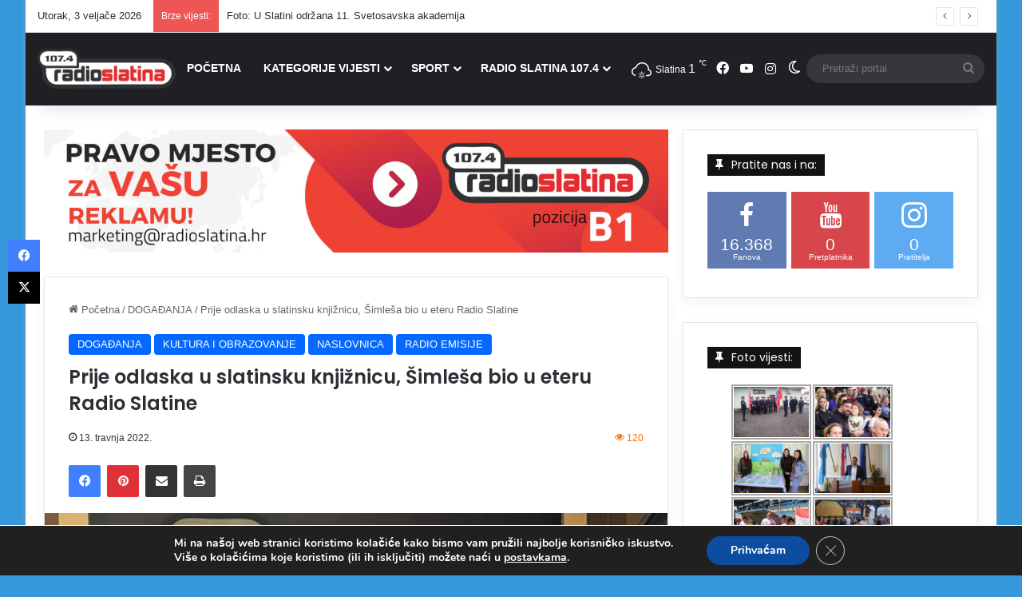

--- FILE ---
content_type: text/html; charset=UTF-8
request_url: https://www.radioslatina.hr/prije-odlaska-u-slatinsku-knjiznicu-simlesa-bio-u-eteru-radio-slatine/
body_size: 128789
content:
<!DOCTYPE html>
<html dir="ltr" lang="hr" prefix="og: https://ogp.me/ns#" class="" data-skin="light">
<head>
	<meta charset="UTF-8" />
	<link rel="profile" href="https://gmpg.org/xfn/11" />
	<title>Prije odlaska u slatinsku knjižnicu, Šimleša bio u eteru Radio Slatine - Radio Slatina</title>

<meta http-equiv='x-dns-prefetch-control' content='on'>
<link rel='dns-prefetch' href='//cdnjs.cloudflare.com' />
<link rel='dns-prefetch' href='//ajax.googleapis.com' />
<link rel='dns-prefetch' href='//fonts.googleapis.com' />
<link rel='dns-prefetch' href='//fonts.gstatic.com' />
<link rel='dns-prefetch' href='//s.gravatar.com' />
<link rel='dns-prefetch' href='//www.google-analytics.com' />
<link rel='preload' as='script' href='https://ajax.googleapis.com/ajax/libs/webfont/1/webfont.js'>

		<!-- All in One SEO 4.9.3 - aioseo.com -->
	<meta name="description" content="Jučerašnja promocija knjige Brune Šimleše &quot;(P)ostati zdrav&quot; koja se održala u Slatini bila je odličan povod da ovog sociologa ugostimo u našem studiju. Razgovor smo započeli temom Šimlešinog pomaganja drugima. Naime, više od 15 godina pomaže Udruzi žena oboljelih od karcinoma &quot;Sve za nju&quot;. Aktivno sudjeluje u svim njihovim kampanjama i aktivnostima, pomažući riječju, ali" />
	<meta name="robots" content="max-image-preview:large" />
	<meta name="author" content="TKis"/>
	<link rel="canonical" href="https://www.radioslatina.hr/prije-odlaska-u-slatinsku-knjiznicu-simlesa-bio-u-eteru-radio-slatine/" />
	<meta name="generator" content="All in One SEO (AIOSEO) 4.9.3" />
		<meta property="og:locale" content="hr_HR" />
		<meta property="og:site_name" content="Radio Slatina - Vaš Portal" />
		<meta property="og:type" content="article" />
		<meta property="og:title" content="Prije odlaska u slatinsku knjižnicu, Šimleša bio u eteru Radio Slatine - Radio Slatina" />
		<meta property="og:description" content="Jučerašnja promocija knjige Brune Šimleše &quot;(P)ostati zdrav&quot; koja se održala u Slatini bila je odličan povod da ovog sociologa ugostimo u našem studiju. Razgovor smo započeli temom Šimlešinog pomaganja drugima. Naime, više od 15 godina pomaže Udruzi žena oboljelih od karcinoma &quot;Sve za nju&quot;. Aktivno sudjeluje u svim njihovim kampanjama i aktivnostima, pomažući riječju, ali" />
		<meta property="og:url" content="https://www.radioslatina.hr/prije-odlaska-u-slatinsku-knjiznicu-simlesa-bio-u-eteru-radio-slatine/" />
		<meta property="og:image" content="https://www.radioslatina.hr/wp-content/uploads/2022/04/naslovna-ratka-simlesa.jpg" />
		<meta property="og:image:secure_url" content="https://www.radioslatina.hr/wp-content/uploads/2022/04/naslovna-ratka-simlesa.jpg" />
		<meta property="og:image:width" content="620" />
		<meta property="og:image:height" content="330" />
		<meta property="article:published_time" content="2022-04-12T22:38:49+00:00" />
		<meta property="article:modified_time" content="2022-04-12T22:38:49+00:00" />
		<meta property="article:publisher" content="https://www.facebook.com/radioslatina107.4" />
		<meta name="twitter:card" content="summary" />
		<meta name="twitter:title" content="Prije odlaska u slatinsku knjižnicu, Šimleša bio u eteru Radio Slatine - Radio Slatina" />
		<meta name="twitter:description" content="Jučerašnja promocija knjige Brune Šimleše &quot;(P)ostati zdrav&quot; koja se održala u Slatini bila je odličan povod da ovog sociologa ugostimo u našem studiju. Razgovor smo započeli temom Šimlešinog pomaganja drugima. Naime, više od 15 godina pomaže Udruzi žena oboljelih od karcinoma &quot;Sve za nju&quot;. Aktivno sudjeluje u svim njihovim kampanjama i aktivnostima, pomažući riječju, ali" />
		<meta name="twitter:image" content="https://www.radioslatina.hr/wp-content/uploads/2022/04/naslovna-ratka-simlesa.jpg" />
		<script type="application/ld+json" class="aioseo-schema">
			{"@context":"https:\/\/schema.org","@graph":[{"@type":"BlogPosting","@id":"https:\/\/www.radioslatina.hr\/prije-odlaska-u-slatinsku-knjiznicu-simlesa-bio-u-eteru-radio-slatine\/#blogposting","name":"Prije odlaska u slatinsku knji\u017enicu, \u0160imle\u0161a bio u eteru Radio Slatine - Radio Slatina","headline":"Prije odlaska u slatinsku knji\u017enicu, \u0160imle\u0161a bio u eteru Radio Slatine","author":{"@id":"https:\/\/www.radioslatina.hr\/author\/tea\/#author"},"publisher":{"@id":"https:\/\/www.radioslatina.hr\/#organization"},"image":{"@type":"ImageObject","url":"https:\/\/www.radioslatina.hr\/wp-content\/uploads\/2022\/04\/naslovna-ratka-simlesa.jpg","width":620,"height":330},"datePublished":"2022-04-13T00:38:49+02:00","dateModified":"2022-04-13T00:38:49+02:00","inLanguage":"hr","mainEntityOfPage":{"@id":"https:\/\/www.radioslatina.hr\/prije-odlaska-u-slatinsku-knjiznicu-simlesa-bio-u-eteru-radio-slatine\/#webpage"},"isPartOf":{"@id":"https:\/\/www.radioslatina.hr\/prije-odlaska-u-slatinsku-knjiznicu-simlesa-bio-u-eteru-radio-slatine\/#webpage"},"articleSection":"DOGA\u0110ANJA, KULTURA I OBRAZOVANJE, NASLOVNICA, RADIO EMISIJE"},{"@type":"BreadcrumbList","@id":"https:\/\/www.radioslatina.hr\/prije-odlaska-u-slatinsku-knjiznicu-simlesa-bio-u-eteru-radio-slatine\/#breadcrumblist","itemListElement":[{"@type":"ListItem","@id":"https:\/\/www.radioslatina.hr#listItem","position":1,"name":"Home","item":"https:\/\/www.radioslatina.hr","nextItem":{"@type":"ListItem","@id":"https:\/\/www.radioslatina.hr\/category\/kultura\/#listItem","name":"KULTURA I OBRAZOVANJE"}},{"@type":"ListItem","@id":"https:\/\/www.radioslatina.hr\/category\/kultura\/#listItem","position":2,"name":"KULTURA I OBRAZOVANJE","item":"https:\/\/www.radioslatina.hr\/category\/kultura\/","nextItem":{"@type":"ListItem","@id":"https:\/\/www.radioslatina.hr\/prije-odlaska-u-slatinsku-knjiznicu-simlesa-bio-u-eteru-radio-slatine\/#listItem","name":"Prije odlaska u slatinsku knji\u017enicu, \u0160imle\u0161a bio u eteru Radio Slatine"},"previousItem":{"@type":"ListItem","@id":"https:\/\/www.radioslatina.hr#listItem","name":"Home"}},{"@type":"ListItem","@id":"https:\/\/www.radioslatina.hr\/prije-odlaska-u-slatinsku-knjiznicu-simlesa-bio-u-eteru-radio-slatine\/#listItem","position":3,"name":"Prije odlaska u slatinsku knji\u017enicu, \u0160imle\u0161a bio u eteru Radio Slatine","previousItem":{"@type":"ListItem","@id":"https:\/\/www.radioslatina.hr\/category\/kultura\/#listItem","name":"KULTURA I OBRAZOVANJE"}}]},{"@type":"Organization","@id":"https:\/\/www.radioslatina.hr\/#organization","name":"Radio Slatina","description":"Va\u0161 Portal","url":"https:\/\/www.radioslatina.hr\/","logo":{"@type":"ImageObject","url":"https:\/\/www.radioslatina.hr\/wp-content\/uploads\/2016\/06\/sic-logo-dupli2.hr_bezHR.png","@id":"https:\/\/www.radioslatina.hr\/prije-odlaska-u-slatinsku-knjiznicu-simlesa-bio-u-eteru-radio-slatine\/#organizationLogo","width":500,"height":100},"image":{"@id":"https:\/\/www.radioslatina.hr\/prije-odlaska-u-slatinsku-knjiznicu-simlesa-bio-u-eteru-radio-slatine\/#organizationLogo"},"sameAs":["https:\/\/www.facebook.com\/radioslatina107.4","https:\/\/www.instagram.com\/radioslatina\/"]},{"@type":"Person","@id":"https:\/\/www.radioslatina.hr\/author\/tea\/#author","url":"https:\/\/www.radioslatina.hr\/author\/tea\/","name":"TKis","image":{"@type":"ImageObject","@id":"https:\/\/www.radioslatina.hr\/prije-odlaska-u-slatinsku-knjiznicu-simlesa-bio-u-eteru-radio-slatine\/#authorImage","url":"https:\/\/secure.gravatar.com\/avatar\/ddb2b38a0b3841604c60cc3dea225c89fd7ed0af7b67c7358eb3ac06a8ce3c78?s=96&d=mm&r=g","width":96,"height":96,"caption":"TKis"}},{"@type":"WebPage","@id":"https:\/\/www.radioslatina.hr\/prije-odlaska-u-slatinsku-knjiznicu-simlesa-bio-u-eteru-radio-slatine\/#webpage","url":"https:\/\/www.radioslatina.hr\/prije-odlaska-u-slatinsku-knjiznicu-simlesa-bio-u-eteru-radio-slatine\/","name":"Prije odlaska u slatinsku knji\u017enicu, \u0160imle\u0161a bio u eteru Radio Slatine - Radio Slatina","description":"Ju\u010dera\u0161nja promocija knjige Brune \u0160imle\u0161e \"(P)ostati zdrav\" koja se odr\u017eala u Slatini bila je odli\u010dan povod da ovog sociologa ugostimo u na\u0161em studiju. Razgovor smo zapo\u010deli temom \u0160imle\u0161inog pomaganja drugima. Naime, vi\u0161e od 15 godina poma\u017ee Udruzi \u017eena oboljelih od karcinoma \"Sve za nju\". Aktivno sudjeluje u svim njihovim kampanjama i aktivnostima, poma\u017eu\u0107i rije\u010dju, ali","inLanguage":"hr","isPartOf":{"@id":"https:\/\/www.radioslatina.hr\/#website"},"breadcrumb":{"@id":"https:\/\/www.radioslatina.hr\/prije-odlaska-u-slatinsku-knjiznicu-simlesa-bio-u-eteru-radio-slatine\/#breadcrumblist"},"author":{"@id":"https:\/\/www.radioslatina.hr\/author\/tea\/#author"},"creator":{"@id":"https:\/\/www.radioslatina.hr\/author\/tea\/#author"},"image":{"@type":"ImageObject","url":"https:\/\/www.radioslatina.hr\/wp-content\/uploads\/2022\/04\/naslovna-ratka-simlesa.jpg","@id":"https:\/\/www.radioslatina.hr\/prije-odlaska-u-slatinsku-knjiznicu-simlesa-bio-u-eteru-radio-slatine\/#mainImage","width":620,"height":330},"primaryImageOfPage":{"@id":"https:\/\/www.radioslatina.hr\/prije-odlaska-u-slatinsku-knjiznicu-simlesa-bio-u-eteru-radio-slatine\/#mainImage"},"datePublished":"2022-04-13T00:38:49+02:00","dateModified":"2022-04-13T00:38:49+02:00"},{"@type":"WebSite","@id":"https:\/\/www.radioslatina.hr\/#website","url":"https:\/\/www.radioslatina.hr\/","name":"Radio Slatina","description":"Va\u0161 Portal","inLanguage":"hr","publisher":{"@id":"https:\/\/www.radioslatina.hr\/#organization"}}]}
		</script>
		<!-- All in One SEO -->

<link rel="alternate" type="application/rss+xml" title="Radio Slatina &raquo; Kanal" href="https://www.radioslatina.hr/feed/" />
<link rel="alternate" type="application/rss+xml" title="Radio Slatina &raquo; Kanal komentara" href="https://www.radioslatina.hr/comments/feed/" />
		<script type="text/javascript">
			try {
				if( 'undefined' != typeof localStorage ){
					var tieSkin = localStorage.getItem('tie-skin');
				}

				
				var html = document.getElementsByTagName('html')[0].classList,
						htmlSkin = 'light';

				if( html.contains('dark-skin') ){
					htmlSkin = 'dark';
				}

				if( tieSkin != null && tieSkin != htmlSkin ){
					html.add('tie-skin-inverted');
					var tieSkinInverted = true;
				}

				if( tieSkin == 'dark' ){
					html.add('dark-skin');
				}
				else if( tieSkin == 'light' ){
					html.remove( 'dark-skin' );
				}
				
			} catch(e) { console.log( e ) }

		</script>
		
		<style type="text/css">
			:root{				
			--tie-preset-gradient-1: linear-gradient(135deg, rgba(6, 147, 227, 1) 0%, rgb(155, 81, 224) 100%);
			--tie-preset-gradient-2: linear-gradient(135deg, rgb(122, 220, 180) 0%, rgb(0, 208, 130) 100%);
			--tie-preset-gradient-3: linear-gradient(135deg, rgba(252, 185, 0, 1) 0%, rgba(255, 105, 0, 1) 100%);
			--tie-preset-gradient-4: linear-gradient(135deg, rgba(255, 105, 0, 1) 0%, rgb(207, 46, 46) 100%);
			--tie-preset-gradient-5: linear-gradient(135deg, rgb(238, 238, 238) 0%, rgb(169, 184, 195) 100%);
			--tie-preset-gradient-6: linear-gradient(135deg, rgb(74, 234, 220) 0%, rgb(151, 120, 209) 20%, rgb(207, 42, 186) 40%, rgb(238, 44, 130) 60%, rgb(251, 105, 98) 80%, rgb(254, 248, 76) 100%);
			--tie-preset-gradient-7: linear-gradient(135deg, rgb(255, 206, 236) 0%, rgb(152, 150, 240) 100%);
			--tie-preset-gradient-8: linear-gradient(135deg, rgb(254, 205, 165) 0%, rgb(254, 45, 45) 50%, rgb(107, 0, 62) 100%);
			--tie-preset-gradient-9: linear-gradient(135deg, rgb(255, 203, 112) 0%, rgb(199, 81, 192) 50%, rgb(65, 88, 208) 100%);
			--tie-preset-gradient-10: linear-gradient(135deg, rgb(255, 245, 203) 0%, rgb(182, 227, 212) 50%, rgb(51, 167, 181) 100%);
			--tie-preset-gradient-11: linear-gradient(135deg, rgb(202, 248, 128) 0%, rgb(113, 206, 126) 100%);
			--tie-preset-gradient-12: linear-gradient(135deg, rgb(2, 3, 129) 0%, rgb(40, 116, 252) 100%);
			--tie-preset-gradient-13: linear-gradient(135deg, #4D34FA, #ad34fa);
			--tie-preset-gradient-14: linear-gradient(135deg, #0057FF, #31B5FF);
			--tie-preset-gradient-15: linear-gradient(135deg, #FF007A, #FF81BD);
			--tie-preset-gradient-16: linear-gradient(135deg, #14111E, #4B4462);
			--tie-preset-gradient-17: linear-gradient(135deg, #F32758, #FFC581);

			
					--main-nav-background: #1f2024;
					--main-nav-secondry-background: rgba(0,0,0,0.2);
					--main-nav-primary-color: #0088ff;
					--main-nav-contrast-primary-color: #FFFFFF;
					--main-nav-text-color: #FFFFFF;
					--main-nav-secondry-text-color: rgba(225,255,255,0.5);
					--main-nav-main-border-color: rgba(255,255,255,0.07);
					--main-nav-secondry-border-color: rgba(255,255,255,0.04);
				
			}
		</style>
	<link rel="alternate" title="oEmbed (JSON)" type="application/json+oembed" href="https://www.radioslatina.hr/wp-json/oembed/1.0/embed?url=https%3A%2F%2Fwww.radioslatina.hr%2Fprije-odlaska-u-slatinsku-knjiznicu-simlesa-bio-u-eteru-radio-slatine%2F" />
<link rel="alternate" title="oEmbed (XML)" type="text/xml+oembed" href="https://www.radioslatina.hr/wp-json/oembed/1.0/embed?url=https%3A%2F%2Fwww.radioslatina.hr%2Fprije-odlaska-u-slatinsku-knjiznicu-simlesa-bio-u-eteru-radio-slatine%2F&#038;format=xml" />
<meta name="viewport" content="width=device-width, initial-scale=1.0" /><style id='wp-img-auto-sizes-contain-inline-css' type='text/css'>
img:is([sizes=auto i],[sizes^="auto," i]){contain-intrinsic-size:3000px 1500px}
/*# sourceURL=wp-img-auto-sizes-contain-inline-css */
</style>

<link rel='stylesheet' id='arqam-style-css' href='https://www.radioslatina.hr/wp-content/plugins/arqam/assets/style.css?ver=7819e60ac9862ad92919e93ef8be9806' type='text/css' media='all' />
<style id='wp-emoji-styles-inline-css' type='text/css'>

	img.wp-smiley, img.emoji {
		display: inline !important;
		border: none !important;
		box-shadow: none !important;
		height: 1em !important;
		width: 1em !important;
		margin: 0 0.07em !important;
		vertical-align: -0.1em !important;
		background: none !important;
		padding: 0 !important;
	}
/*# sourceURL=wp-emoji-styles-inline-css */
</style>
<link rel='stylesheet' id='contact-form-7-css' href='https://www.radioslatina.hr/wp-content/plugins/contact-form-7/includes/css/styles.css?ver=6.1.4' type='text/css' media='all' />
<link rel='stylesheet' id='ngg_trigger_buttons-css' href='https://www.radioslatina.hr/wp-content/plugins/nextgen-gallery/static/GalleryDisplay/trigger_buttons.css?ver=4.0.4' type='text/css' media='all' />
<link rel='stylesheet' id='simplelightbox-0-css' href='https://www.radioslatina.hr/wp-content/plugins/nextgen-gallery/static/Lightbox/simplelightbox/simple-lightbox.css?ver=4.0.4' type='text/css' media='all' />
<link rel='stylesheet' id='fontawesome_v4_shim_style-css' href='https://www.radioslatina.hr/wp-content/plugins/nextgen-gallery/static/FontAwesome/css/v4-shims.min.css?ver=7819e60ac9862ad92919e93ef8be9806' type='text/css' media='all' />
<link rel='stylesheet' id='fontawesome-css' href='https://www.radioslatina.hr/wp-content/plugins/nextgen-gallery/static/FontAwesome/css/all.min.css?ver=7819e60ac9862ad92919e93ef8be9806' type='text/css' media='all' />
<link rel='stylesheet' id='nextgen_pagination_style-css' href='https://www.radioslatina.hr/wp-content/plugins/nextgen-gallery/static/GalleryDisplay/pagination_style.css?ver=4.0.4' type='text/css' media='all' />
<link rel='stylesheet' id='nextgen_basic_thumbnails_style-css' href='https://www.radioslatina.hr/wp-content/plugins/nextgen-gallery/static/Thumbnails/nextgen_basic_thumbnails.css?ver=4.0.4' type='text/css' media='all' />
<link rel='stylesheet' id='dflip-style-css' href='https://www.radioslatina.hr/wp-content/plugins/3d-flipbook-dflip-lite/assets/css/dflip.min.css?ver=2.4.20' type='text/css' media='all' />
<link rel='stylesheet' id='nextgen_widgets_style-css' href='https://www.radioslatina.hr/wp-content/plugins/nextgen-gallery/static/Widget/display.css?ver=4.0.4' type='text/css' media='all' />
<link rel='stylesheet' id='tie-css-base-css' href='https://www.radioslatina.hr/wp-content/themes/jannah/assets/css/base.min.css?ver=7.6.4' type='text/css' media='all' />
<link rel='stylesheet' id='tie-css-styles-css' href='https://www.radioslatina.hr/wp-content/themes/jannah/assets/css/style.min.css?ver=7.6.4' type='text/css' media='all' />
<link rel='stylesheet' id='tie-css-widgets-css' href='https://www.radioslatina.hr/wp-content/themes/jannah/assets/css/widgets.min.css?ver=7.6.4' type='text/css' media='all' />
<link rel='stylesheet' id='tie-css-helpers-css' href='https://www.radioslatina.hr/wp-content/themes/jannah/assets/css/helpers.min.css?ver=7.6.4' type='text/css' media='all' />
<link rel='stylesheet' id='tie-fontawesome5-css' href='https://www.radioslatina.hr/wp-content/themes/jannah/assets/css/fontawesome.css?ver=7.6.4' type='text/css' media='all' />
<link rel='stylesheet' id='tie-css-ilightbox-css' href='https://www.radioslatina.hr/wp-content/themes/jannah/assets/ilightbox/dark-skin/skin.css?ver=7.6.4' type='text/css' media='all' />
<link rel='stylesheet' id='tie-css-shortcodes-css' href='https://www.radioslatina.hr/wp-content/themes/jannah/assets/css/plugins/shortcodes.min.css?ver=7.6.4' type='text/css' media='all' />
<link rel='stylesheet' id='tie-css-single-css' href='https://www.radioslatina.hr/wp-content/themes/jannah/assets/css/single.min.css?ver=7.6.4' type='text/css' media='all' />
<link rel='stylesheet' id='tie-css-print-css' href='https://www.radioslatina.hr/wp-content/themes/jannah/assets/css/print.css?ver=7.6.4' type='text/css' media='print' />
<link rel='stylesheet' id='moove_gdpr_frontend-css' href='https://www.radioslatina.hr/wp-content/plugins/gdpr-cookie-compliance/dist/styles/gdpr-main.css?ver=5.0.11' type='text/css' media='all' />
<style id='moove_gdpr_frontend-inline-css' type='text/css'>
#moove_gdpr_cookie_modal,#moove_gdpr_cookie_info_bar,.gdpr_cookie_settings_shortcode_content{font-family:&#039;Nunito&#039;,sans-serif}#moove_gdpr_save_popup_settings_button{background-color:#373737;color:#fff}#moove_gdpr_save_popup_settings_button:hover{background-color:#000}#moove_gdpr_cookie_info_bar .moove-gdpr-info-bar-container .moove-gdpr-info-bar-content a.mgbutton,#moove_gdpr_cookie_info_bar .moove-gdpr-info-bar-container .moove-gdpr-info-bar-content button.mgbutton{background-color:#0c4da2}#moove_gdpr_cookie_modal .moove-gdpr-modal-content .moove-gdpr-modal-footer-content .moove-gdpr-button-holder a.mgbutton,#moove_gdpr_cookie_modal .moove-gdpr-modal-content .moove-gdpr-modal-footer-content .moove-gdpr-button-holder button.mgbutton,.gdpr_cookie_settings_shortcode_content .gdpr-shr-button.button-green{background-color:#0c4da2;border-color:#0c4da2}#moove_gdpr_cookie_modal .moove-gdpr-modal-content .moove-gdpr-modal-footer-content .moove-gdpr-button-holder a.mgbutton:hover,#moove_gdpr_cookie_modal .moove-gdpr-modal-content .moove-gdpr-modal-footer-content .moove-gdpr-button-holder button.mgbutton:hover,.gdpr_cookie_settings_shortcode_content .gdpr-shr-button.button-green:hover{background-color:#fff;color:#0c4da2}#moove_gdpr_cookie_modal .moove-gdpr-modal-content .moove-gdpr-modal-close i,#moove_gdpr_cookie_modal .moove-gdpr-modal-content .moove-gdpr-modal-close span.gdpr-icon{background-color:#0c4da2;border:1px solid #0c4da2}#moove_gdpr_cookie_info_bar span.moove-gdpr-infobar-allow-all.focus-g,#moove_gdpr_cookie_info_bar span.moove-gdpr-infobar-allow-all:focus,#moove_gdpr_cookie_info_bar button.moove-gdpr-infobar-allow-all.focus-g,#moove_gdpr_cookie_info_bar button.moove-gdpr-infobar-allow-all:focus,#moove_gdpr_cookie_info_bar span.moove-gdpr-infobar-reject-btn.focus-g,#moove_gdpr_cookie_info_bar span.moove-gdpr-infobar-reject-btn:focus,#moove_gdpr_cookie_info_bar button.moove-gdpr-infobar-reject-btn.focus-g,#moove_gdpr_cookie_info_bar button.moove-gdpr-infobar-reject-btn:focus,#moove_gdpr_cookie_info_bar span.change-settings-button.focus-g,#moove_gdpr_cookie_info_bar span.change-settings-button:focus,#moove_gdpr_cookie_info_bar button.change-settings-button.focus-g,#moove_gdpr_cookie_info_bar button.change-settings-button:focus{-webkit-box-shadow:0 0 1px 3px #0c4da2;-moz-box-shadow:0 0 1px 3px #0c4da2;box-shadow:0 0 1px 3px #0c4da2}#moove_gdpr_cookie_modal .moove-gdpr-modal-content .moove-gdpr-modal-close i:hover,#moove_gdpr_cookie_modal .moove-gdpr-modal-content .moove-gdpr-modal-close span.gdpr-icon:hover,#moove_gdpr_cookie_info_bar span[data-href]>u.change-settings-button{color:#0c4da2}#moove_gdpr_cookie_modal .moove-gdpr-modal-content .moove-gdpr-modal-left-content #moove-gdpr-menu li.menu-item-selected a span.gdpr-icon,#moove_gdpr_cookie_modal .moove-gdpr-modal-content .moove-gdpr-modal-left-content #moove-gdpr-menu li.menu-item-selected button span.gdpr-icon{color:inherit}#moove_gdpr_cookie_modal .moove-gdpr-modal-content .moove-gdpr-modal-left-content #moove-gdpr-menu li a span.gdpr-icon,#moove_gdpr_cookie_modal .moove-gdpr-modal-content .moove-gdpr-modal-left-content #moove-gdpr-menu li button span.gdpr-icon{color:inherit}#moove_gdpr_cookie_modal .gdpr-acc-link{line-height:0;font-size:0;color:transparent;position:absolute}#moove_gdpr_cookie_modal .moove-gdpr-modal-content .moove-gdpr-modal-close:hover i,#moove_gdpr_cookie_modal .moove-gdpr-modal-content .moove-gdpr-modal-left-content #moove-gdpr-menu li a,#moove_gdpr_cookie_modal .moove-gdpr-modal-content .moove-gdpr-modal-left-content #moove-gdpr-menu li button,#moove_gdpr_cookie_modal .moove-gdpr-modal-content .moove-gdpr-modal-left-content #moove-gdpr-menu li button i,#moove_gdpr_cookie_modal .moove-gdpr-modal-content .moove-gdpr-modal-left-content #moove-gdpr-menu li a i,#moove_gdpr_cookie_modal .moove-gdpr-modal-content .moove-gdpr-tab-main .moove-gdpr-tab-main-content a:hover,#moove_gdpr_cookie_info_bar.moove-gdpr-dark-scheme .moove-gdpr-info-bar-container .moove-gdpr-info-bar-content a.mgbutton:hover,#moove_gdpr_cookie_info_bar.moove-gdpr-dark-scheme .moove-gdpr-info-bar-container .moove-gdpr-info-bar-content button.mgbutton:hover,#moove_gdpr_cookie_info_bar.moove-gdpr-dark-scheme .moove-gdpr-info-bar-container .moove-gdpr-info-bar-content a:hover,#moove_gdpr_cookie_info_bar.moove-gdpr-dark-scheme .moove-gdpr-info-bar-container .moove-gdpr-info-bar-content button:hover,#moove_gdpr_cookie_info_bar.moove-gdpr-dark-scheme .moove-gdpr-info-bar-container .moove-gdpr-info-bar-content span.change-settings-button:hover,#moove_gdpr_cookie_info_bar.moove-gdpr-dark-scheme .moove-gdpr-info-bar-container .moove-gdpr-info-bar-content button.change-settings-button:hover,#moove_gdpr_cookie_info_bar.moove-gdpr-dark-scheme .moove-gdpr-info-bar-container .moove-gdpr-info-bar-content u.change-settings-button:hover,#moove_gdpr_cookie_info_bar span[data-href]>u.change-settings-button,#moove_gdpr_cookie_info_bar.moove-gdpr-dark-scheme .moove-gdpr-info-bar-container .moove-gdpr-info-bar-content a.mgbutton.focus-g,#moove_gdpr_cookie_info_bar.moove-gdpr-dark-scheme .moove-gdpr-info-bar-container .moove-gdpr-info-bar-content button.mgbutton.focus-g,#moove_gdpr_cookie_info_bar.moove-gdpr-dark-scheme .moove-gdpr-info-bar-container .moove-gdpr-info-bar-content a.focus-g,#moove_gdpr_cookie_info_bar.moove-gdpr-dark-scheme .moove-gdpr-info-bar-container .moove-gdpr-info-bar-content button.focus-g,#moove_gdpr_cookie_info_bar.moove-gdpr-dark-scheme .moove-gdpr-info-bar-container .moove-gdpr-info-bar-content a.mgbutton:focus,#moove_gdpr_cookie_info_bar.moove-gdpr-dark-scheme .moove-gdpr-info-bar-container .moove-gdpr-info-bar-content button.mgbutton:focus,#moove_gdpr_cookie_info_bar.moove-gdpr-dark-scheme .moove-gdpr-info-bar-container .moove-gdpr-info-bar-content a:focus,#moove_gdpr_cookie_info_bar.moove-gdpr-dark-scheme .moove-gdpr-info-bar-container .moove-gdpr-info-bar-content button:focus,#moove_gdpr_cookie_info_bar.moove-gdpr-dark-scheme .moove-gdpr-info-bar-container .moove-gdpr-info-bar-content span.change-settings-button.focus-g,span.change-settings-button:focus,button.change-settings-button.focus-g,button.change-settings-button:focus,#moove_gdpr_cookie_info_bar.moove-gdpr-dark-scheme .moove-gdpr-info-bar-container .moove-gdpr-info-bar-content u.change-settings-button.focus-g,#moove_gdpr_cookie_info_bar.moove-gdpr-dark-scheme .moove-gdpr-info-bar-container .moove-gdpr-info-bar-content u.change-settings-button:focus{color:#0c4da2}#moove_gdpr_cookie_modal .moove-gdpr-branding.focus-g span,#moove_gdpr_cookie_modal .moove-gdpr-modal-content .moove-gdpr-tab-main a.focus-g,#moove_gdpr_cookie_modal .moove-gdpr-modal-content .moove-gdpr-tab-main .gdpr-cd-details-toggle.focus-g{color:#0c4da2}#moove_gdpr_cookie_modal.gdpr_lightbox-hide{display:none}
.wf-active .logo-text,.wf-active h1,.wf-active h2,.wf-active h3,.wf-active h4,.wf-active h5,.wf-active h6,.wf-active .the-subtitle{font-family: 'Poppins';}#main-nav .main-menu > ul > li > a{font-size: 14px;font-weight: 700;}#main-nav .main-menu > ul ul li a{font-size: 14px;font-weight: 600;}.entry-header h1.entry-title{font-size: 24px;}#tie-wrapper .mag-box-title h3{font-size: 14px;}.entry h4{font-size: 22px;}#tie-wrapper .widget-title .the-subtitle,#tie-wrapper #comments-title,#tie-wrapper .comment-reply-title,#tie-wrapper .woocommerce-tabs .panel h2,#tie-wrapper .related.products h2,#tie-wrapper #bbpress-forums #new-post > fieldset.bbp-form > legend,#tie-wrapper .entry-content .review-box-header{font-size: 14px;font-weight: 400;}#tie-wrapper .media-page-layout .thumb-title,#tie-wrapper .mag-box.full-width-img-news-box .posts-items>li .post-title,#tie-wrapper .miscellaneous-box .posts-items>li:first-child .post-title,#tie-wrapper .big-thumb-left-box .posts-items li:first-child .post-title{font-size: 19px;}#tie-wrapper .mag-box.wide-post-box .posts-items>li:nth-child(n) .post-title,#tie-wrapper .mag-box.big-post-left-box li:first-child .post-title,#tie-wrapper .mag-box.big-post-top-box li:first-child .post-title,#tie-wrapper .mag-box.half-box li:first-child .post-title,#tie-wrapper .mag-box.big-posts-box .posts-items>li:nth-child(n) .post-title,#tie-wrapper .mag-box.mini-posts-box .posts-items>li:nth-child(n) .post-title,#tie-wrapper .mag-box.latest-poroducts-box .products .product h2{font-size: 16px;}@media (min-width: 992px){.full-width .fullwidth-slider-wrapper .thumb-overlay .thumb-content .thumb-title,.full-width .wide-next-prev-slider-wrapper .thumb-overlay .thumb-content .thumb-title,.full-width .wide-slider-with-navfor-wrapper .thumb-overlay .thumb-content .thumb-title,.full-width .boxed-slider-wrapper .thumb-overlay .thumb-title{font-size: 25px;}}@media (min-width: 992px){.has-sidebar .fullwidth-slider-wrapper .thumb-overlay .thumb-content .thumb-title,.has-sidebar .wide-next-prev-slider-wrapper .thumb-overlay .thumb-content .thumb-title,.has-sidebar .wide-slider-with-navfor-wrapper .thumb-overlay .thumb-content .thumb-title,.has-sidebar .boxed-slider-wrapper .thumb-overlay .thumb-title{font-size: 25px;}}@media (min-width: 768px){#tie-wrapper .main-slider.tie-slider-10 .slide .grid-item:nth-child(1) .thumb-title,#tie-wrapper .main-slider.tie-slider-17 .slide .grid-item:nth-child(1) .thumb-title,#tie-wrapper .main-slider.tie-slider-14 .slide .grid-item:nth-child(1) .thumb-title,#tie-wrapper .main-slider.tie-slider-13 .slide .grid-item:nth-child(1) .thumb-title,#tie-wrapper .main-slider.tie-slider-16 .slide .grid-item:nth-child(1) .thumb-title,#tie-wrapper .main-slider.tie-slider-9 .thumb-overlay .thumb-title,#tie-wrapper .wide-slider-three-slids-wrapper .thumb-title{font-size: 25px;}}@media (min-width: 768px){#tie-wrapper .boxed-slider-three-slides-wrapper .slide .thumb-title,#tie-wrapper .tie-slider-10 .slide .grid-item:nth-child(n+2) .thumb-title,#tie-wrapper .tie-slider-17 .slide .grid-item:nth-child(n+2) .thumb-title,#tie-wrapper .tie-slider-14 .slide .grid-item:nth-child(n+2) .thumb-title,#tie-wrapper .tie-slider-13 .slide .grid-item:nth-child(n+2) .thumb-title,#tie-wrapper .tie-slider-16 .slide .grid-item:nth-child(n+2) .thumb-title,#tie-wrapper .tie-slider-12 .grid-item:nth-child(n) .thumb-overlay .thumb-title,#tie-wrapper .main-slider.tie-slider-11 .thumb-overlay .thumb-title,#tie-wrapper .tie-slider-15 .thumb-overlay .thumb-title,#tie-wrapper .tie-slider-7 .slide .thumb-title{font-size: 17px;}}#tie-body{background-color: #3498db;}.tie-weather-widget.widget,.container-wrapper{box-shadow: 0 5px 15px 0 rgba(0,0,0,0.05);}.dark-skin .tie-weather-widget.widget,.dark-skin .container-wrapper{box-shadow: 0 5px 15px 0 rgba(0,0,0,0.2);}#header-notification-bar{background: var( --tie-preset-gradient-13 );}#header-notification-bar{--tie-buttons-color: #FFFFFF;--tie-buttons-border-color: #FFFFFF;--tie-buttons-hover-color: #e1e1e1;--tie-buttons-hover-text: #000000;}#header-notification-bar{--tie-buttons-text: #000000;}.social-icons-item .custom-link-1-social-icon{background-color: #333 !important;}.social-icons-item .custom-link-1-social-icon span{color: #333;}.meta-views.meta-item .tie-icon-fire:before{content: "\f06e" !important;}@media (max-width: 1250px){.share-buttons-sticky{display: none;}}
/*# sourceURL=moove_gdpr_frontend-inline-css */
</style>
<script type="text/javascript" src="https://www.radioslatina.hr/wp-includes/js/jquery/jquery.min.js?ver=3.7.1" id="jquery-core-js"></script>
<script type="text/javascript" src="https://www.radioslatina.hr/wp-includes/js/jquery/jquery-migrate.min.js?ver=3.4.1" id="jquery-migrate-js"></script>
<script type="text/javascript" id="photocrati_ajax-js-extra">
/* <![CDATA[ */
var photocrati_ajax = {"url":"https://www.radioslatina.hr/index.php?photocrati_ajax=1","rest_url":"https://www.radioslatina.hr/wp-json/","wp_home_url":"https://www.radioslatina.hr","wp_site_url":"https://www.radioslatina.hr","wp_root_url":"https://www.radioslatina.hr","wp_plugins_url":"https://www.radioslatina.hr/wp-content/plugins","wp_content_url":"https://www.radioslatina.hr/wp-content","wp_includes_url":"https://www.radioslatina.hr/wp-includes/","ngg_param_slug":"nggallery","rest_nonce":"2fa0349027"};
//# sourceURL=photocrati_ajax-js-extra
/* ]]> */
</script>
<script type="text/javascript" src="https://www.radioslatina.hr/wp-content/plugins/nextgen-gallery/static/Legacy/ajax.min.js?ver=4.0.4" id="photocrati_ajax-js"></script>
<script type="text/javascript" src="https://www.radioslatina.hr/wp-content/plugins/nextgen-gallery/static/FontAwesome/js/v4-shims.min.js?ver=5.3.1" id="fontawesome_v4_shim-js"></script>
<script type="text/javascript" defer crossorigin="anonymous" data-auto-replace-svg="false" data-keep-original-source="false" data-search-pseudo-elements src="https://www.radioslatina.hr/wp-content/plugins/nextgen-gallery/static/FontAwesome/js/all.min.js?ver=5.3.1" id="fontawesome-js"></script>
<script type="text/javascript" src="https://www.radioslatina.hr/wp-content/plugins/nextgen-gallery/static/Thumbnails/nextgen_basic_thumbnails.js?ver=4.0.4" id="nextgen_basic_thumbnails_script-js"></script>
<script type="text/javascript" src="https://www.radioslatina.hr/wp-content/plugins/nextgen-gallery/static/Thumbnails/ajax_pagination.js?ver=4.0.4" id="nextgen-basic-thumbnails-ajax-pagination-js"></script>
<link rel="https://api.w.org/" href="https://www.radioslatina.hr/wp-json/" /><link rel="alternate" title="JSON" type="application/json" href="https://www.radioslatina.hr/wp-json/wp/v2/posts/237499" />
		<style type="text/css" media="screen">
			
		</style>
		<script type="text/javascript">
(function(url){
	if(/(?:Chrome\/26\.0\.1410\.63 Safari\/537\.31|WordfenceTestMonBot)/.test(navigator.userAgent)){ return; }
	var addEvent = function(evt, handler) {
		if (window.addEventListener) {
			document.addEventListener(evt, handler, false);
		} else if (window.attachEvent) {
			document.attachEvent('on' + evt, handler);
		}
	};
	var removeEvent = function(evt, handler) {
		if (window.removeEventListener) {
			document.removeEventListener(evt, handler, false);
		} else if (window.detachEvent) {
			document.detachEvent('on' + evt, handler);
		}
	};
	var evts = 'contextmenu dblclick drag dragend dragenter dragleave dragover dragstart drop keydown keypress keyup mousedown mousemove mouseout mouseover mouseup mousewheel scroll'.split(' ');
	var logHuman = function() {
		if (window.wfLogHumanRan) { return; }
		window.wfLogHumanRan = true;
		var wfscr = document.createElement('script');
		wfscr.type = 'text/javascript';
		wfscr.async = true;
		wfscr.src = url + '&r=' + Math.random();
		(document.getElementsByTagName('head')[0]||document.getElementsByTagName('body')[0]).appendChild(wfscr);
		for (var i = 0; i < evts.length; i++) {
			removeEvent(evts[i], logHuman);
		}
	};
	for (var i = 0; i < evts.length; i++) {
		addEvent(evts[i], logHuman);
	}
})('//www.radioslatina.hr/?wordfence_lh=1&hid=8E5AE62288A9B399E53CCC716BC8C1C5');
</script><meta http-equiv="X-UA-Compatible" content="IE=edge"><!-- Google tag (gtag.js) -->
<script async src="https://www.googletagmanager.com/gtag/js?id=G-Y52PLHNZDX"></script>
<script>
  window.dataLayer = window.dataLayer || [];
  function gtag(){dataLayer.push(arguments);}
  gtag('js', new Date());

  gtag('config', 'G-Y52PLHNZDX');
</script>

<link rel="icon" href="https://www.radioslatina.hr/wp-content/uploads/2017/02/cropped-photo-32x32.jpg" sizes="32x32" />
<link rel="icon" href="https://www.radioslatina.hr/wp-content/uploads/2017/02/cropped-photo-192x192.jpg" sizes="192x192" />
<link rel="apple-touch-icon" href="https://www.radioslatina.hr/wp-content/uploads/2017/02/cropped-photo-180x180.jpg" />
<meta name="msapplication-TileImage" content="https://www.radioslatina.hr/wp-content/uploads/2017/02/cropped-photo-270x270.jpg" />
<style id='global-styles-inline-css' type='text/css'>
:root{--wp--preset--aspect-ratio--square: 1;--wp--preset--aspect-ratio--4-3: 4/3;--wp--preset--aspect-ratio--3-4: 3/4;--wp--preset--aspect-ratio--3-2: 3/2;--wp--preset--aspect-ratio--2-3: 2/3;--wp--preset--aspect-ratio--16-9: 16/9;--wp--preset--aspect-ratio--9-16: 9/16;--wp--preset--color--black: #000000;--wp--preset--color--cyan-bluish-gray: #abb8c3;--wp--preset--color--white: #ffffff;--wp--preset--color--pale-pink: #f78da7;--wp--preset--color--vivid-red: #cf2e2e;--wp--preset--color--luminous-vivid-orange: #ff6900;--wp--preset--color--luminous-vivid-amber: #fcb900;--wp--preset--color--light-green-cyan: #7bdcb5;--wp--preset--color--vivid-green-cyan: #00d084;--wp--preset--color--pale-cyan-blue: #8ed1fc;--wp--preset--color--vivid-cyan-blue: #0693e3;--wp--preset--color--vivid-purple: #9b51e0;--wp--preset--color--global-color: #0088ff;--wp--preset--gradient--vivid-cyan-blue-to-vivid-purple: linear-gradient(135deg,rgb(6,147,227) 0%,rgb(155,81,224) 100%);--wp--preset--gradient--light-green-cyan-to-vivid-green-cyan: linear-gradient(135deg,rgb(122,220,180) 0%,rgb(0,208,130) 100%);--wp--preset--gradient--luminous-vivid-amber-to-luminous-vivid-orange: linear-gradient(135deg,rgb(252,185,0) 0%,rgb(255,105,0) 100%);--wp--preset--gradient--luminous-vivid-orange-to-vivid-red: linear-gradient(135deg,rgb(255,105,0) 0%,rgb(207,46,46) 100%);--wp--preset--gradient--very-light-gray-to-cyan-bluish-gray: linear-gradient(135deg,rgb(238,238,238) 0%,rgb(169,184,195) 100%);--wp--preset--gradient--cool-to-warm-spectrum: linear-gradient(135deg,rgb(74,234,220) 0%,rgb(151,120,209) 20%,rgb(207,42,186) 40%,rgb(238,44,130) 60%,rgb(251,105,98) 80%,rgb(254,248,76) 100%);--wp--preset--gradient--blush-light-purple: linear-gradient(135deg,rgb(255,206,236) 0%,rgb(152,150,240) 100%);--wp--preset--gradient--blush-bordeaux: linear-gradient(135deg,rgb(254,205,165) 0%,rgb(254,45,45) 50%,rgb(107,0,62) 100%);--wp--preset--gradient--luminous-dusk: linear-gradient(135deg,rgb(255,203,112) 0%,rgb(199,81,192) 50%,rgb(65,88,208) 100%);--wp--preset--gradient--pale-ocean: linear-gradient(135deg,rgb(255,245,203) 0%,rgb(182,227,212) 50%,rgb(51,167,181) 100%);--wp--preset--gradient--electric-grass: linear-gradient(135deg,rgb(202,248,128) 0%,rgb(113,206,126) 100%);--wp--preset--gradient--midnight: linear-gradient(135deg,rgb(2,3,129) 0%,rgb(40,116,252) 100%);--wp--preset--font-size--small: 13px;--wp--preset--font-size--medium: 20px;--wp--preset--font-size--large: 36px;--wp--preset--font-size--x-large: 42px;--wp--preset--spacing--20: 0.44rem;--wp--preset--spacing--30: 0.67rem;--wp--preset--spacing--40: 1rem;--wp--preset--spacing--50: 1.5rem;--wp--preset--spacing--60: 2.25rem;--wp--preset--spacing--70: 3.38rem;--wp--preset--spacing--80: 5.06rem;--wp--preset--shadow--natural: 6px 6px 9px rgba(0, 0, 0, 0.2);--wp--preset--shadow--deep: 12px 12px 50px rgba(0, 0, 0, 0.4);--wp--preset--shadow--sharp: 6px 6px 0px rgba(0, 0, 0, 0.2);--wp--preset--shadow--outlined: 6px 6px 0px -3px rgb(255, 255, 255), 6px 6px rgb(0, 0, 0);--wp--preset--shadow--crisp: 6px 6px 0px rgb(0, 0, 0);}:where(.is-layout-flex){gap: 0.5em;}:where(.is-layout-grid){gap: 0.5em;}body .is-layout-flex{display: flex;}.is-layout-flex{flex-wrap: wrap;align-items: center;}.is-layout-flex > :is(*, div){margin: 0;}body .is-layout-grid{display: grid;}.is-layout-grid > :is(*, div){margin: 0;}:where(.wp-block-columns.is-layout-flex){gap: 2em;}:where(.wp-block-columns.is-layout-grid){gap: 2em;}:where(.wp-block-post-template.is-layout-flex){gap: 1.25em;}:where(.wp-block-post-template.is-layout-grid){gap: 1.25em;}.has-black-color{color: var(--wp--preset--color--black) !important;}.has-cyan-bluish-gray-color{color: var(--wp--preset--color--cyan-bluish-gray) !important;}.has-white-color{color: var(--wp--preset--color--white) !important;}.has-pale-pink-color{color: var(--wp--preset--color--pale-pink) !important;}.has-vivid-red-color{color: var(--wp--preset--color--vivid-red) !important;}.has-luminous-vivid-orange-color{color: var(--wp--preset--color--luminous-vivid-orange) !important;}.has-luminous-vivid-amber-color{color: var(--wp--preset--color--luminous-vivid-amber) !important;}.has-light-green-cyan-color{color: var(--wp--preset--color--light-green-cyan) !important;}.has-vivid-green-cyan-color{color: var(--wp--preset--color--vivid-green-cyan) !important;}.has-pale-cyan-blue-color{color: var(--wp--preset--color--pale-cyan-blue) !important;}.has-vivid-cyan-blue-color{color: var(--wp--preset--color--vivid-cyan-blue) !important;}.has-vivid-purple-color{color: var(--wp--preset--color--vivid-purple) !important;}.has-black-background-color{background-color: var(--wp--preset--color--black) !important;}.has-cyan-bluish-gray-background-color{background-color: var(--wp--preset--color--cyan-bluish-gray) !important;}.has-white-background-color{background-color: var(--wp--preset--color--white) !important;}.has-pale-pink-background-color{background-color: var(--wp--preset--color--pale-pink) !important;}.has-vivid-red-background-color{background-color: var(--wp--preset--color--vivid-red) !important;}.has-luminous-vivid-orange-background-color{background-color: var(--wp--preset--color--luminous-vivid-orange) !important;}.has-luminous-vivid-amber-background-color{background-color: var(--wp--preset--color--luminous-vivid-amber) !important;}.has-light-green-cyan-background-color{background-color: var(--wp--preset--color--light-green-cyan) !important;}.has-vivid-green-cyan-background-color{background-color: var(--wp--preset--color--vivid-green-cyan) !important;}.has-pale-cyan-blue-background-color{background-color: var(--wp--preset--color--pale-cyan-blue) !important;}.has-vivid-cyan-blue-background-color{background-color: var(--wp--preset--color--vivid-cyan-blue) !important;}.has-vivid-purple-background-color{background-color: var(--wp--preset--color--vivid-purple) !important;}.has-black-border-color{border-color: var(--wp--preset--color--black) !important;}.has-cyan-bluish-gray-border-color{border-color: var(--wp--preset--color--cyan-bluish-gray) !important;}.has-white-border-color{border-color: var(--wp--preset--color--white) !important;}.has-pale-pink-border-color{border-color: var(--wp--preset--color--pale-pink) !important;}.has-vivid-red-border-color{border-color: var(--wp--preset--color--vivid-red) !important;}.has-luminous-vivid-orange-border-color{border-color: var(--wp--preset--color--luminous-vivid-orange) !important;}.has-luminous-vivid-amber-border-color{border-color: var(--wp--preset--color--luminous-vivid-amber) !important;}.has-light-green-cyan-border-color{border-color: var(--wp--preset--color--light-green-cyan) !important;}.has-vivid-green-cyan-border-color{border-color: var(--wp--preset--color--vivid-green-cyan) !important;}.has-pale-cyan-blue-border-color{border-color: var(--wp--preset--color--pale-cyan-blue) !important;}.has-vivid-cyan-blue-border-color{border-color: var(--wp--preset--color--vivid-cyan-blue) !important;}.has-vivid-purple-border-color{border-color: var(--wp--preset--color--vivid-purple) !important;}.has-vivid-cyan-blue-to-vivid-purple-gradient-background{background: var(--wp--preset--gradient--vivid-cyan-blue-to-vivid-purple) !important;}.has-light-green-cyan-to-vivid-green-cyan-gradient-background{background: var(--wp--preset--gradient--light-green-cyan-to-vivid-green-cyan) !important;}.has-luminous-vivid-amber-to-luminous-vivid-orange-gradient-background{background: var(--wp--preset--gradient--luminous-vivid-amber-to-luminous-vivid-orange) !important;}.has-luminous-vivid-orange-to-vivid-red-gradient-background{background: var(--wp--preset--gradient--luminous-vivid-orange-to-vivid-red) !important;}.has-very-light-gray-to-cyan-bluish-gray-gradient-background{background: var(--wp--preset--gradient--very-light-gray-to-cyan-bluish-gray) !important;}.has-cool-to-warm-spectrum-gradient-background{background: var(--wp--preset--gradient--cool-to-warm-spectrum) !important;}.has-blush-light-purple-gradient-background{background: var(--wp--preset--gradient--blush-light-purple) !important;}.has-blush-bordeaux-gradient-background{background: var(--wp--preset--gradient--blush-bordeaux) !important;}.has-luminous-dusk-gradient-background{background: var(--wp--preset--gradient--luminous-dusk) !important;}.has-pale-ocean-gradient-background{background: var(--wp--preset--gradient--pale-ocean) !important;}.has-electric-grass-gradient-background{background: var(--wp--preset--gradient--electric-grass) !important;}.has-midnight-gradient-background{background: var(--wp--preset--gradient--midnight) !important;}.has-small-font-size{font-size: var(--wp--preset--font-size--small) !important;}.has-medium-font-size{font-size: var(--wp--preset--font-size--medium) !important;}.has-large-font-size{font-size: var(--wp--preset--font-size--large) !important;}.has-x-large-font-size{font-size: var(--wp--preset--font-size--x-large) !important;}
/*# sourceURL=global-styles-inline-css */
</style>
</head>

<body data-rsssl=1 id="tie-body" class="wp-singular post-template-default single single-post postid-237499 single-format-standard wp-theme-jannah tie-no-js boxed-layout wrapper-has-shadow block-head-4 magazine1 is-thumb-overlay-disabled is-desktop is-header-layout-4 sidebar-right has-sidebar post-layout-1 narrow-title-narrow-media is-standard-format has-mobile-share">



<div class="background-overlay">

	<div id="tie-container" class="site tie-container">

		
		<div id="tie-wrapper">
			
<header id="theme-header" class="theme-header header-layout-4 header-layout-1 main-nav-dark main-nav-default-dark main-nav-below no-stream-item top-nav-active top-nav-light top-nav-default-light top-nav-above has-shadow is-stretch-header has-normal-width-logo mobile-header-centered">
	
<nav id="top-nav"  class="has-date-breaking-components top-nav header-nav has-breaking-news" aria-label="Secondary Navigation">
	<div class="container">
		<div class="topbar-wrapper">

			
					<div class="topbar-today-date">
						Utorak, 3 veljače 2026					</div>
					
			<div class="tie-alignleft">
				
<div class="breaking controls-is-active">

	<span class="breaking-title">
		<span class="tie-icon-bolt breaking-icon" aria-hidden="true"></span>
		<span class="breaking-title-text">Brze vijesti:</span>
	</span>

	<ul id="breaking-news-in-header" class="breaking-news" data-type="reveal" data-arrows="true">

		
							<li class="news-item">
								<a href="https://www.radioslatina.hr/foto-u-slatini-odrzana-11-svetosavska-akademija/">Foto: U Slatini održana 11. Svetosavska akademija</a>
							</li>

							
							<li class="news-item">
								<a href="https://www.radioslatina.hr/srednja-skola-marka-marulica-slatina-u-ozracju-valentinova/">Srednja škola Marka Marulića Slatina u ozračju Valentinova</a>
							</li>

							
							<li class="news-item">
								<a href="https://www.radioslatina.hr/hollywood-stize-u-slatinu-urnebesna-kazalisna-komedija-tesla-teatra/">„HOLLYWOOD“ stiže u Slatinu – urnebesna kazališna komedija Tesla teatra</a>
							</li>

							
							<li class="news-item">
								<a href="https://www.radioslatina.hr/mup-u-nadzoru-cestovnog-prometa-izdvojeni-najtezi-prometni-prekrsaji/">MUP: U nadzoru cestovnog prometa izdvojeni najteži prometni prekršaji</a>
							</li>

							
							<li class="news-item">
								<a href="https://www.radioslatina.hr/mup-stanje-u-prometu-tijekom-proteklog-tjedna-26/">MUP: Stanje u prometu tijekom proteklog tjedna</a>
							</li>

							
							<li class="news-item">
								<a href="https://www.radioslatina.hr/opcini-cadavica-odobrena-sredstva-za-izgradnju-igralista-sa-multifunkcionalnim-terenom-u-cadavici/">Općini Čađavica odobrena sredstva za izgradnju igrališta sa multifunkcionalnim terenom u Čađavici</a>
							</li>

							
							<li class="news-item">
								<a href="https://www.radioslatina.hr/juniori-slatine-srusili-favorita-ali-se-oprostili-od-doigravanja/">Juniori Slatine srušili favorita, ali se oprostili od doigravanja</a>
							</li>

							
							<li class="news-item">
								<a href="https://www.radioslatina.hr/winter-wetlands-bike-tour-u-noskovcima-u-znaku-zastite-vlaznih-stanista-i-projekta-life-restore-for-mdd/">Winter Wetlands Bike Tour u Noskovcima u znaku zaštite vlažnih staništa i projekta LIFE RESTORE for MDD</a>
							</li>

							
							<li class="news-item">
								<a href="https://www.radioslatina.hr/banovicev-debi-ubojiti-covic-i-mocna-slatina-protiv-certisse/">FOTO: Banovićev debi, ubojiti Čović i moćna Slatina protiv Certisse</a>
							</li>

							
							<li class="news-item">
								<a href="https://www.radioslatina.hr/nk-mladost-bakic-godina-za-pamcenje-potvrdena-na-godisnjoj-skupstini/">FOTO: NK Mladost Bakić – godina za pamćenje potvrđena na godišnjoj skupštini</a>
							</li>

							
	</ul>
</div><!-- #breaking /-->
			</div><!-- .tie-alignleft /-->

			<div class="tie-alignright">
				<ul class="components"></ul><!-- Components -->			</div><!-- .tie-alignright /-->

		</div><!-- .topbar-wrapper /-->
	</div><!-- .container /-->
</nav><!-- #top-nav /-->

<div class="main-nav-wrapper">
	<nav id="main-nav" data-skin="search-in-main-nav" class="main-nav header-nav live-search-parent menu-style-default menu-style-solid-bg" style="line-height:90px" aria-label="Primary Navigation">
		<div class="container">

			<div class="main-menu-wrapper">

				<div id="mobile-header-components-area_1" class="mobile-header-components"><ul class="components"><li class="mobile-component_menu custom-menu-link"><a href="#" id="mobile-menu-icon" class=""><span class="tie-mobile-menu-icon nav-icon is-layout-1"></span><span class="screen-reader-text">Izbornik</span></a></li></ul></div>
						<div class="header-layout-1-logo" style="width:173px">
							
		<div id="logo" class="image-logo" >

			
			<a title="Radio Slatina" href="https://www.radioslatina.hr/">
				
				<picture class="tie-logo-default tie-logo-picture">
					
					<source class="tie-logo-source-default tie-logo-source" srcset="https://www.radioslatina.hr/wp-content/uploads/2021/01/radioslatina-150px.png 2x, https://www.radioslatina.hr/wp-content/uploads/2021/01/radioslatina-50px.png 1x">
					<img class="tie-logo-img-default tie-logo-img" src="https://www.radioslatina.hr/wp-content/uploads/2021/01/radioslatina-50px.png" alt="Radio Slatina" width="173" height="50" style="max-height:50px !important; width: auto;" />
				</picture>
						</a>

			
		</div><!-- #logo /-->

								</div>

						<div id="mobile-header-components-area_2" class="mobile-header-components"><ul class="components"><li class="mobile-component_search custom-menu-link">
				<a href="#" class="tie-search-trigger-mobile">
					<span class="tie-icon-search tie-search-icon" aria-hidden="true"></span>
					<span class="screen-reader-text">Pretraži portal</span>
				</a>
			</li></ul></div>
				<div id="menu-components-wrap">

					
		<div id="sticky-logo" class="image-logo">

			
			<a title="Radio Slatina" href="https://www.radioslatina.hr/">
				
				<picture class="tie-logo-default tie-logo-picture">
					<source class="tie-logo-source-default tie-logo-source" srcset="https://www.radioslatina.hr/wp-content/uploads/2021/01/radioslatina-150px.png 2x, https://www.radioslatina.hr/wp-content/uploads/2021/01/radioslatina-50px.png 1x">
					<img class="tie-logo-img-default tie-logo-img" src="https://www.radioslatina.hr/wp-content/uploads/2021/01/radioslatina-50px.png" alt="Radio Slatina"  />
				</picture>
						</a>

			
		</div><!-- #Sticky-logo /-->

		<div class="flex-placeholder"></div>
		
					<div class="main-menu main-menu-wrap">
						<div id="main-nav-menu" class="main-menu header-menu"><ul id="menu-glavni-meni" class="menu"><li id="menu-item-773" class="menu-item menu-item-type-custom menu-item-object-custom menu-item-home menu-item-773"><a href="https://www.radioslatina.hr/">POČETNA</a></li>
<li id="menu-item-1543" class="menu-item menu-item-type-custom menu-item-object-custom menu-item-has-children menu-item-1543"><a>KATEGORIJE VIJESTI</a>
<ul class="sub-menu menu-sub-content">
	<li id="menu-item-1519" class="menu-item menu-item-type-taxonomy menu-item-object-category current-post-ancestor current-menu-parent current-post-parent menu-item-1519"><a href="https://www.radioslatina.hr/category/dogadanja/">DOGAĐANJA</a></li>
	<li id="menu-item-2872" class="menu-item menu-item-type-taxonomy menu-item-object-category menu-item-2872"><a href="https://www.radioslatina.hr/category/sport/">SPORT</a></li>
	<li id="menu-item-2871" class="menu-item menu-item-type-taxonomy menu-item-object-category current-post-ancestor current-menu-parent current-post-parent menu-item-2871"><a href="https://www.radioslatina.hr/category/kultura/">KULTURA I OBRAZOVANJE</a></li>
	<li id="menu-item-2874" class="menu-item menu-item-type-taxonomy menu-item-object-category menu-item-2874"><a href="https://www.radioslatina.hr/category/crna_kronika/">CRNA KRONIKA</a></li>
	<li id="menu-item-2870" class="menu-item menu-item-type-taxonomy menu-item-object-category menu-item-2870"><a href="https://www.radioslatina.hr/category/poljoprivreda/">POLJOPRIVREDA</a></li>
	<li id="menu-item-2873" class="menu-item menu-item-type-taxonomy menu-item-object-category menu-item-2873"><a href="https://www.radioslatina.hr/category/politika/">POLITIKA</a></li>
	<li id="menu-item-39453" class="menu-item menu-item-type-taxonomy menu-item-object-category menu-item-39453"><a href="https://www.radioslatina.hr/category/opcine/">OPĆINE</a></li>
	<li id="menu-item-2875" class="menu-item menu-item-type-taxonomy menu-item-object-category menu-item-2875"><a href="https://www.radioslatina.hr/category/zupanija/">ŽUPANIJA</a></li>
	<li id="menu-item-201219" class="menu-item menu-item-type-taxonomy menu-item-object-category menu-item-201219"><a href="https://www.radioslatina.hr/category/najave-dogadanja/">NAJAVE DOGAĐANJA</a></li>
	<li id="menu-item-201220" class="menu-item menu-item-type-taxonomy menu-item-object-category menu-item-201220"><a href="https://www.radioslatina.hr/category/od-svega-pomalo/">OD SVEGA POMALO</a></li>
	<li id="menu-item-201221" class="menu-item menu-item-type-taxonomy menu-item-object-category menu-item-201221"><a href="https://www.radioslatina.hr/category/servisne-informacije/">SERVISNE INFORMACIJE</a></li>
	<li id="menu-item-418160" class="menu-item menu-item-type-taxonomy menu-item-object-category menu-item-418160"><a href="https://www.radioslatina.hr/category/sponzorirana-objava/">SPONZORIRANA OBJAVA</a></li>
	<li id="menu-item-202498" class="menu-item menu-item-type-post_type menu-item-object-page menu-item-202498"><a href="https://www.radioslatina.hr/kupujmo-slatinsko/">Katalog lokalnih OPG-a</a></li>
</ul>
</li>
<li id="menu-item-202492" class="menu-item menu-item-type-taxonomy menu-item-object-category menu-item-has-children menu-item-202492"><a href="https://www.radioslatina.hr/category/sport/">SPORT</a>
<ul class="sub-menu menu-sub-content">
	<li id="menu-item-202493" class="menu-item menu-item-type-custom menu-item-object-custom menu-item-202493"><a href="https://hnl.hr/">SuperSport HNL</a></li>
	<li id="menu-item-202494" class="menu-item menu-item-type-custom menu-item-object-custom menu-item-202494"><a href="https://semafor.hns.family/natjecanja/78140976/supersport-prva-nl/">SuperSport Prva NL</a></li>
	<li id="menu-item-202724" class="menu-item menu-item-type-custom menu-item-object-custom menu-item-202724"><a href="https://www.hks-cbf.hr/">HKS (košarka)</a></li>
	<li id="menu-item-202495" class="menu-item menu-item-type-custom menu-item-object-custom menu-item-202495"><a href="https://www.sofascore.com/tournament/football/croatia-amateur/4-nl-bj-kc-vt/15920">4. NL BJ-KC-VT (NK Slatina)</a></li>
	<li id="menu-item-202496" class="menu-item menu-item-type-custom menu-item-object-custom menu-item-202496"><a href="https://furkisport.hr/hrs/index.php?page=group&#038;phase=459&#038;id=&#038;ln=hr">2. HRL istok (RK Slatina)</a></li>
	<li id="menu-item-202497" class="menu-item menu-item-type-custom menu-item-object-custom menu-item-202497"><a href="https://hns-cff.hr/natjecanja/mali-nogomet-futsal/2-hmnl-istok/">2. HMNL &#8211; istok (MNK Slatina)</a></li>
</ul>
</li>
<li id="menu-item-1301" class="menu-item menu-item-type-custom menu-item-object-custom menu-item-has-children menu-item-1301"><a>RADIO SLATINA 107.4</a>
<ul class="sub-menu menu-sub-content">
	<li id="menu-item-334379" class="menu-item menu-item-type-post_type menu-item-object-page menu-item-334379"><a href="https://www.radioslatina.hr/naplatne-usluge-radio-slatine/">Mali oglasi &#8211; glazbene želje</a></li>
	<li id="menu-item-1379" class="menu-item menu-item-type-post_type menu-item-object-page menu-item-1379"><a href="https://www.radioslatina.hr/marketing-2/">Marketing</a></li>
	<li id="menu-item-256735" class="menu-item menu-item-type-post_type menu-item-object-page menu-item-256735"><a href="https://www.radioslatina.hr/marketing-kako-nam-mozete-poslati-svoju-reklamu/">Marketing – kako nam možete poslati svoju reklamu</a></li>
	<li id="menu-item-2445" class="menu-item menu-item-type-post_type menu-item-object-page menu-item-2445"><a href="https://www.radioslatina.hr/kontakt/">Kontakt</a></li>
	<li id="menu-item-210077" class="menu-item menu-item-type-post_type menu-item-object-page menu-item-210077"><a href="https://www.radioslatina.hr/sic-d-o-o-pravilnik-o-pracenju-izbora/">Pravilnik o praćenju izbora</a></li>
	<li id="menu-item-361271" class="menu-item menu-item-type-post_type menu-item-object-page menu-item-361271"><a href="https://www.radioslatina.hr/pravo-na-pristup-informacijama/">Pravo na pristup informacijama</a></li>
	<li id="menu-item-393203" class="menu-item menu-item-type-post_type menu-item-object-page menu-item-393203"><a href="https://www.radioslatina.hr/financijski-i-vazni-dokumenti/">Financijski i važni dokumenti</a></li>
	<li id="menu-item-22526" class="menu-item menu-item-type-post_type menu-item-object-page menu-item-22526"><a href="https://www.radioslatina.hr/uvjeti-koristenja-radioslatina-hr-portala/">Uvjeti korištenja</a></li>
</ul>
</li>
</ul></div>					</div><!-- .main-menu /-->

					<ul class="components"><li class="weather-menu-item menu-item custom-menu-link">
				<div class="tie-weather-widget is-animated" title="Snijeg">
					<div class="weather-wrap">

						<div class="weather-forecast-day small-weather-icons">
							
					<div class="weather-icon weather-snowing">
						<div class="basecloud"></div>
						<div class="animi-icons-wrap">
							<div class="icon-windysnow-animi"></div>
							<div class="icon-windysnow-animi-2"></div>
						</div>
					</div>
										</div><!-- .weather-forecast-day -->

						<div class="city-data">
							<span>Slatina</span>
							<span class="weather-current-temp">
								1								<sup>&#x2103;</sup>
							</span>
						</div><!-- .city-data -->

					</div><!-- .weather-wrap -->
				</div><!-- .tie-weather-widget -->
				</li> <li class="social-icons-item"><a class="social-link facebook-social-icon" rel="external noopener nofollow" target="_blank" href="https://www.facebook.com/radioslatina107.4"><span class="tie-social-icon tie-icon-facebook"></span><span class="screen-reader-text">Facebook</span></a></li><li class="social-icons-item"><a class="social-link youtube-social-icon" rel="external noopener nofollow" target="_blank" href="https://youtube.com/@radioslatinaportal?si=iIPj7lCdqEeDLcRQ"><span class="tie-social-icon tie-icon-youtube"></span><span class="screen-reader-text">YouTube</span></a></li><li class="social-icons-item"><a class="social-link social-custom-link custom-link-1-social-icon" rel="external noopener nofollow" target="_blank" href="https://www.instagram.com/radioslatina/"><span class="tie-social-icon fab fa-instagram"></span><span class="screen-reader-text">Instagram</span></a></li> 	<li class="skin-icon menu-item custom-menu-link">
		<a href="#" class="change-skin" title="Switch skin">
			<span class="tie-icon-moon change-skin-icon" aria-hidden="true"></span>
			<span class="screen-reader-text">Switch skin</span>
		</a>
	</li>
				<li class="search-bar menu-item custom-menu-link" aria-label="Search">
				<form method="get" id="search" action="https://www.radioslatina.hr/">
					<input id="search-input" class="is-ajax-search"  inputmode="search" type="text" name="s" title="Pretraži portal" placeholder="Pretraži portal" />
					<button id="search-submit" type="submit">
						<span class="tie-icon-search tie-search-icon" aria-hidden="true"></span>
						<span class="screen-reader-text">Pretraži portal</span>
					</button>
				</form>
			</li>
			</ul><!-- Components -->
				</div><!-- #menu-components-wrap /-->
			</div><!-- .main-menu-wrapper /-->
		</div><!-- .container /-->

			</nav><!-- #main-nav /-->
</div><!-- .main-nav-wrapper /-->

</header>

		<script type="text/javascript">
			try{if("undefined"!=typeof localStorage){var header,mnIsDark=!1,tnIsDark=!1;(header=document.getElementById("theme-header"))&&((header=header.classList).contains("main-nav-default-dark")&&(mnIsDark=!0),header.contains("top-nav-default-dark")&&(tnIsDark=!0),"dark"==tieSkin?(header.add("main-nav-dark","top-nav-dark"),header.remove("main-nav-light","top-nav-light")):"light"==tieSkin&&(mnIsDark||(header.remove("main-nav-dark"),header.add("main-nav-light")),tnIsDark||(header.remove("top-nav-dark"),header.add("top-nav-light"))))}}catch(a){console.log(a)}
		</script>
		<div id="content" class="site-content container"><div id="main-content-row" class="tie-row main-content-row">

<div class="main-content tie-col-md-8 tie-col-xs-12" role="main">

	<div class="stream-item stream-item-above-post">
					<a href="https://www.radioslatina.hr/marketing-2/" title=""  >
						<img src="https://www.radioslatina.hr/wp-content/uploads/2021/02/banner-B1-iznad-objave.jpg" alt="" width="1170" height="234" />
					</a>
				</div>
	<article id="the-post" class="container-wrapper post-content tie-standard">

		
<header class="entry-header-outer">

	<nav id="breadcrumb"><a href="https://www.radioslatina.hr/"><span class="tie-icon-home" aria-hidden="true"></span> Početna</a><em class="delimiter">/</em><a href="https://www.radioslatina.hr/category/dogadanja/">DOGAĐANJA</a><em class="delimiter">/</em><span class="current">Prije odlaska u slatinsku knjižnicu, Šimleša bio u eteru Radio Slatine</span></nav><script type="application/ld+json">{"@context":"http:\/\/schema.org","@type":"BreadcrumbList","@id":"#Breadcrumb","itemListElement":[{"@type":"ListItem","position":1,"item":{"name":"Po\u010detna","@id":"https:\/\/www.radioslatina.hr\/"}},{"@type":"ListItem","position":2,"item":{"name":"DOGA\u0110ANJA","@id":"https:\/\/www.radioslatina.hr\/category\/dogadanja\/"}}]}</script>
	<div class="entry-header">

		<span class="post-cat-wrap"><a class="post-cat tie-cat-75" href="https://www.radioslatina.hr/category/dogadanja/">DOGAĐANJA</a><a class="post-cat tie-cat-39" href="https://www.radioslatina.hr/category/kultura/">KULTURA I OBRAZOVANJE</a><a class="post-cat tie-cat-93" href="https://www.radioslatina.hr/category/naslovnica/">NASLOVNICA</a><a class="post-cat tie-cat-67" href="https://www.radioslatina.hr/category/radio-emisije/">RADIO EMISIJE</a></span>
		<h1 class="post-title entry-title">
			Prije odlaska u slatinsku knjižnicu, Šimleša bio u eteru Radio Slatine		</h1>

		<div class="single-post-meta post-meta clearfix"><span class="date meta-item tie-icon">13. travnja 2022.</span><div class="tie-alignright"><span class="meta-views meta-item warm"><span class="tie-icon-fire" aria-hidden="true"></span> 119 </span></div></div><!-- .post-meta -->	</div><!-- .entry-header /-->

	
	
</header><!-- .entry-header-outer /-->



		<div id="share-buttons-top" class="share-buttons share-buttons-top">
			<div class="share-links  icons-only">
				
				<a href="https://www.facebook.com/sharer.php?u=https://www.radioslatina.hr/prije-odlaska-u-slatinsku-knjiznicu-simlesa-bio-u-eteru-radio-slatine/" rel="external noopener nofollow" title="Facebook" target="_blank" class="facebook-share-btn " data-raw="https://www.facebook.com/sharer.php?u={post_link}">
					<span class="share-btn-icon tie-icon-facebook"></span> <span class="screen-reader-text">Facebook</span>
				</a>
				<a href="https://pinterest.com/pin/create/button/?url=https://www.radioslatina.hr/prije-odlaska-u-slatinsku-knjiznicu-simlesa-bio-u-eteru-radio-slatine/&#038;description=Prije%20odlaska%20u%20slatinsku%20knji%C5%BEnicu%2C%20%C5%A0imle%C5%A1a%20bio%20u%20eteru%20Radio%20Slatine&#038;media=https://www.radioslatina.hr/wp-content/uploads/2022/04/naslovna-ratka-simlesa.jpg" rel="external noopener nofollow" title="Pinterest" target="_blank" class="pinterest-share-btn " data-raw="https://pinterest.com/pin/create/button/?url={post_link}&amp;description={post_title}&amp;media={post_img}">
					<span class="share-btn-icon tie-icon-pinterest"></span> <span class="screen-reader-text">Pinterest</span>
				</a>
				<a href="https://api.whatsapp.com/send?text=Prije%20odlaska%20u%20slatinsku%20knji%C5%BEnicu%2C%20%C5%A0imle%C5%A1a%20bio%20u%20eteru%20Radio%20Slatine%20https://www.radioslatina.hr/prije-odlaska-u-slatinsku-knjiznicu-simlesa-bio-u-eteru-radio-slatine/" rel="external noopener nofollow" title="WhatsApp" target="_blank" class="whatsapp-share-btn " data-raw="https://api.whatsapp.com/send?text={post_title}%20{post_link}">
					<span class="share-btn-icon tie-icon-whatsapp"></span> <span class="screen-reader-text">WhatsApp</span>
				</a>
				<a href="viber://forward?text=Prije%20odlaska%20u%20slatinsku%20knji%C5%BEnicu%2C%20%C5%A0imle%C5%A1a%20bio%20u%20eteru%20Radio%20Slatine%20https://www.radioslatina.hr/prije-odlaska-u-slatinsku-knjiznicu-simlesa-bio-u-eteru-radio-slatine/" rel="external noopener nofollow" title="Viber" target="_blank" class="viber-share-btn " data-raw="viber://forward?text={post_title}%20{post_link}">
					<span class="share-btn-icon tie-icon-phone"></span> <span class="screen-reader-text">Viber</span>
				</a>
				<a href="mailto:?subject=Prije%20odlaska%20u%20slatinsku%20knji%C5%BEnicu%2C%20%C5%A0imle%C5%A1a%20bio%20u%20eteru%20Radio%20Slatine&#038;body=https://www.radioslatina.hr/prije-odlaska-u-slatinsku-knjiznicu-simlesa-bio-u-eteru-radio-slatine/" rel="external noopener nofollow" title="Share via Email" target="_blank" class="email-share-btn " data-raw="mailto:?subject={post_title}&amp;body={post_link}">
					<span class="share-btn-icon tie-icon-envelope"></span> <span class="screen-reader-text">Share via Email</span>
				</a>
				<a href="#" rel="external noopener nofollow" title="Print" target="_blank" class="print-share-btn " data-raw="#">
					<span class="share-btn-icon tie-icon-print"></span> <span class="screen-reader-text">Print</span>
				</a>			</div><!-- .share-links /-->
		</div><!-- .share-buttons /-->

		<div  class="featured-area"><div class="featured-area-inner"><figure class="single-featured-image"><img width="620" height="330" src="https://www.radioslatina.hr/wp-content/uploads/2022/04/naslovna-ratka-simlesa.jpg" class="attachment-jannah-image-post size-jannah-image-post wp-post-image" alt="" data-main-img="1" decoding="async" fetchpriority="high" /></figure></div></div>
		<div class="entry-content entry clearfix">

			
			<p>Jučerašnja promocija knjige Brune Šimleše &#8220;(P)ostati zdrav&#8221; koja se održala u Slatini bila je odličan povod da ovog sociologa ugostimo u našem studiju.</p>
<p>Razgovor smo započeli temom Šimlešinog pomaganja drugima. Naime, više od 15 godina pomaže Udruzi žena oboljelih od karcinoma &#8220;Sve za nju&#8221;. Aktivno sudjeluje u svim njihovim kampanjama i aktivnostima, pomažući riječju, ali i djelom.</p>
<p>&#8211; Pozitivan stav je bitan, ali neke stvari ne možemo forsirati. Ako je osobi koja je pored nas teško, ako je tužna, ako plače&#8230; pogrešno je govoriti da znaš kako se osjeća, treba ju slušati, treba ju razumjeti, ako ti je stalo i ako hoćeš pomoći trebaš s njom plakati, &#8211; kaže Šimleša.</p>
<p>Dotaknuli smo se Ljiljane Pranjić, prijateljice Brune Šimleše, koja je krajem prošle godine, nakon 21 godine borbe s karcinomom, preminula. Žena koja je živjela punim plućima, kada je mogla, ali isto tako nesebično pomagala drugima da ne klonu duhom i da nauče živjeti i boriti se. Brunu i Ljiljanu veže posebno prijateljstvo i on sada uređuje njenu knjigu koja će uskoro ugledati svjetlo dana.</p>
<p>Naravno, spomenuli smo i Tajanu Dorić, našu sugrađanku sa zagrebačkom adresom, koja je također bila kod nas krajem veljače i jedna je od aktera javne tribine povodom Dana Narcisa. Tajana je s Brunom trčala jedan od maratona koje je organizirala udruga &#8220;Sve za nju&#8221;.</p>
<p>Knjiga &#8220;(P)ostati zdrav&#8221; je spoj znanosti i duhovnosti&#8230; liječiti se klasičnom medicinom, ali raditi na samom sebi, izražavati emocije, voljeti sebe, smanjiti stres, birati i graditi dobre odnose.</p>
<p>Ograničeni vremenom, brzo smo morali razgovor privesti kraju. Krenuli smo na promociju knjige gdje smo nastavili druženje.</p>
<p>Ratka Turk</p>
<!-- default-view.php -->
<div
	class="ngg-galleryoverview default-view
		"
	id="ngg-gallery-7b7e052bacc3fe3f645c7e56ef6c259d-1">

		<!-- Thumbnails -->
				<div id="ngg-image-0" class="ngg-gallery-thumbnail-box
								ngg-4-columns			"
			>
						<div class="ngg-gallery-thumbnail">
			<a href="https://www.radioslatina.hr/wp-content/gallery/13-04-ratka-simlesa/IMG-20220412-WA0002_741x683.jpg"
				title=""
				data-src="https://www.radioslatina.hr/wp-content/gallery/13-04-ratka-simlesa/IMG-20220412-WA0002_741x683.jpg"
				data-thumbnail="https://www.radioslatina.hr/wp-content/gallery/13-04-ratka-simlesa/thumbs/thumbs_IMG-20220412-WA0002_741x683.jpg"
				data-image-id="24460"
				data-title="IMG-20220412-WA0002_741x683"
				data-description=""
				data-image-slug="img-20220412-wa0002_741x683"
				class="ngg-simplelightbox" rel="7b7e052bacc3fe3f645c7e56ef6c259d">
				<img
					title="IMG-20220412-WA0002_741x683"
					alt="IMG-20220412-WA0002_741x683"
					src="https://www.radioslatina.hr/wp-content/gallery/13-04-ratka-simlesa/thumbs/thumbs_IMG-20220412-WA0002_741x683.jpg"
					width="240"
					height="160"
					style="max-width:100%;"
				/>
			</a>
		</div>
							</div>
			
				<div id="ngg-image-1" class="ngg-gallery-thumbnail-box
								ngg-4-columns			"
			>
						<div class="ngg-gallery-thumbnail">
			<a href="https://www.radioslatina.hr/wp-content/gallery/13-04-ratka-simlesa/20220412_182445_737x683.jpg"
				title=""
				data-src="https://www.radioslatina.hr/wp-content/gallery/13-04-ratka-simlesa/20220412_182445_737x683.jpg"
				data-thumbnail="https://www.radioslatina.hr/wp-content/gallery/13-04-ratka-simlesa/thumbs/thumbs_20220412_182445_737x683.jpg"
				data-image-id="24461"
				data-title="20220412_182445_737x683"
				data-description=""
				data-image-slug="20220412_182445_737x683"
				class="ngg-simplelightbox" rel="7b7e052bacc3fe3f645c7e56ef6c259d">
				<img
					title="20220412_182445_737x683"
					alt="20220412_182445_737x683"
					src="https://www.radioslatina.hr/wp-content/gallery/13-04-ratka-simlesa/thumbs/thumbs_20220412_182445_737x683.jpg"
					width="240"
					height="160"
					style="max-width:100%;"
				/>
			</a>
		</div>
							</div>
			
				<div id="ngg-image-2" class="ngg-gallery-thumbnail-box
								ngg-4-columns			"
			>
						<div class="ngg-gallery-thumbnail">
			<a href="https://www.radioslatina.hr/wp-content/gallery/13-04-ratka-simlesa/20220412_215709_911x683.jpg"
				title=""
				data-src="https://www.radioslatina.hr/wp-content/gallery/13-04-ratka-simlesa/20220412_215709_911x683.jpg"
				data-thumbnail="https://www.radioslatina.hr/wp-content/gallery/13-04-ratka-simlesa/thumbs/thumbs_20220412_215709_911x683.jpg"
				data-image-id="24462"
				data-title="20220412_215709_911x683"
				data-description=""
				data-image-slug="20220412_215709_911x683"
				class="ngg-simplelightbox" rel="7b7e052bacc3fe3f645c7e56ef6c259d">
				<img
					title="20220412_215709_911x683"
					alt="20220412_215709_911x683"
					src="https://www.radioslatina.hr/wp-content/gallery/13-04-ratka-simlesa/thumbs/thumbs_20220412_215709_911x683.jpg"
					width="240"
					height="160"
					style="max-width:100%;"
				/>
			</a>
		</div>
							</div>
			
	
	<br style="clear: both" />

	
		<!-- Pagination -->
		<div class='ngg-clear'></div>	</div>


			<div class="stream-item stream-item-below-post-content">
					<a href="https://www.radioslatina.hr/marketing-2/" title=""  >
						<img src="https://www.radioslatina.hr/wp-content/uploads/2021/02/banner-horizontalni-B2.jpg" alt="" width="1170" height="230" />
					</a>
				</div>
		</div><!-- .entry-content /-->

				<div id="post-extra-info">
			<div class="theiaStickySidebar">
				<div class="single-post-meta post-meta clearfix"><span class="date meta-item tie-icon">13. travnja 2022.</span><div class="tie-alignright"><span class="meta-views meta-item warm"><span class="tie-icon-fire" aria-hidden="true"></span> 119 </span></div></div><!-- .post-meta -->

		<div id="share-buttons-top" class="share-buttons share-buttons-top">
			<div class="share-links  icons-only">
				
				<a href="https://www.facebook.com/sharer.php?u=https://www.radioslatina.hr/prije-odlaska-u-slatinsku-knjiznicu-simlesa-bio-u-eteru-radio-slatine/" rel="external noopener nofollow" title="Facebook" target="_blank" class="facebook-share-btn " data-raw="https://www.facebook.com/sharer.php?u={post_link}">
					<span class="share-btn-icon tie-icon-facebook"></span> <span class="screen-reader-text">Facebook</span>
				</a>
				<a href="https://pinterest.com/pin/create/button/?url=https://www.radioslatina.hr/prije-odlaska-u-slatinsku-knjiznicu-simlesa-bio-u-eteru-radio-slatine/&#038;description=Prije%20odlaska%20u%20slatinsku%20knji%C5%BEnicu%2C%20%C5%A0imle%C5%A1a%20bio%20u%20eteru%20Radio%20Slatine&#038;media=https://www.radioslatina.hr/wp-content/uploads/2022/04/naslovna-ratka-simlesa.jpg" rel="external noopener nofollow" title="Pinterest" target="_blank" class="pinterest-share-btn " data-raw="https://pinterest.com/pin/create/button/?url={post_link}&amp;description={post_title}&amp;media={post_img}">
					<span class="share-btn-icon tie-icon-pinterest"></span> <span class="screen-reader-text">Pinterest</span>
				</a>
				<a href="https://api.whatsapp.com/send?text=Prije%20odlaska%20u%20slatinsku%20knji%C5%BEnicu%2C%20%C5%A0imle%C5%A1a%20bio%20u%20eteru%20Radio%20Slatine%20https://www.radioslatina.hr/prije-odlaska-u-slatinsku-knjiznicu-simlesa-bio-u-eteru-radio-slatine/" rel="external noopener nofollow" title="WhatsApp" target="_blank" class="whatsapp-share-btn " data-raw="https://api.whatsapp.com/send?text={post_title}%20{post_link}">
					<span class="share-btn-icon tie-icon-whatsapp"></span> <span class="screen-reader-text">WhatsApp</span>
				</a>
				<a href="viber://forward?text=Prije%20odlaska%20u%20slatinsku%20knji%C5%BEnicu%2C%20%C5%A0imle%C5%A1a%20bio%20u%20eteru%20Radio%20Slatine%20https://www.radioslatina.hr/prije-odlaska-u-slatinsku-knjiznicu-simlesa-bio-u-eteru-radio-slatine/" rel="external noopener nofollow" title="Viber" target="_blank" class="viber-share-btn " data-raw="viber://forward?text={post_title}%20{post_link}">
					<span class="share-btn-icon tie-icon-phone"></span> <span class="screen-reader-text">Viber</span>
				</a>
				<a href="mailto:?subject=Prije%20odlaska%20u%20slatinsku%20knji%C5%BEnicu%2C%20%C5%A0imle%C5%A1a%20bio%20u%20eteru%20Radio%20Slatine&#038;body=https://www.radioslatina.hr/prije-odlaska-u-slatinsku-knjiznicu-simlesa-bio-u-eteru-radio-slatine/" rel="external noopener nofollow" title="Share via Email" target="_blank" class="email-share-btn " data-raw="mailto:?subject={post_title}&amp;body={post_link}">
					<span class="share-btn-icon tie-icon-envelope"></span> <span class="screen-reader-text">Share via Email</span>
				</a>
				<a href="#" rel="external noopener nofollow" title="Print" target="_blank" class="print-share-btn " data-raw="#">
					<span class="share-btn-icon tie-icon-print"></span> <span class="screen-reader-text">Print</span>
				</a>			</div><!-- .share-links /-->
		</div><!-- .share-buttons /-->

					</div>
		</div>

		<div class="clearfix"></div>
		<script id="tie-schema-json" type="application/ld+json">{"@context":"http:\/\/schema.org","@type":"Article","dateCreated":"2022-04-13T00:38:49+02:00","datePublished":"2022-04-13T00:38:49+02:00","dateModified":"2022-04-13T00:38:49+02:00","headline":"Prije odlaska u slatinsku knji\u017enicu, \u0160imle\u0161a bio u eteru Radio Slatine","name":"Prije odlaska u slatinsku knji\u017enicu, \u0160imle\u0161a bio u eteru Radio Slatine","keywords":[],"url":"https:\/\/www.radioslatina.hr\/prije-odlaska-u-slatinsku-knjiznicu-simlesa-bio-u-eteru-radio-slatine\/","description":"Ju\u010dera\u0161nja promocija knjige Brune \u0160imle\u0161e \"(P)ostati zdrav\" koja se odr\u017eala u Slatini bila je odli\u010dan povod da ovog sociologa ugostimo u na\u0161em studiju. Razgovor smo zapo\u010deli temom \u0160imle\u0161inog pomaganja","copyrightYear":"2022","articleSection":"DOGA\u0110ANJA,KULTURA I OBRAZOVANJE,NASLOVNICA,RADIO EMISIJE","articleBody":"Ju\u010dera\u0161nja promocija knjige Brune \u0160imle\u0161e \"(P)ostati zdrav\" koja se odr\u017eala u Slatini bila je odli\u010dan povod da ovog sociologa ugostimo u na\u0161em studiju.\r\n\r\nRazgovor smo zapo\u010deli temom \u0160imle\u0161inog pomaganja drugima. Naime, vi\u0161e od 15 godina poma\u017ee Udruzi \u017eena oboljelih od karcinoma \"Sve za nju\". Aktivno sudjeluje u svim njihovim kampanjama i aktivnostima, poma\u017eu\u0107i rije\u010dju, ali i djelom.\r\n\r\n- Pozitivan stav je bitan, ali neke stvari ne mo\u017eemo forsirati. Ako je osobi koja je pored nas te\u0161ko, ako je tu\u017ena, ako pla\u010de... pogre\u0161no je govoriti da zna\u0161 kako se osje\u0107a, treba ju slu\u0161ati, treba ju razumjeti, ako ti je stalo i ako ho\u0107e\u0161 pomo\u0107i treba\u0161 s njom plakati, - ka\u017ee \u0160imle\u0161a.\r\n\r\nDotaknuli smo se Ljiljane Pranji\u0107, prijateljice Brune \u0160imle\u0161e, koja je krajem pro\u0161le godine, nakon 21 godine borbe s karcinomom, preminula. \u017dena koja je \u017eivjela punim plu\u0107ima, kada je mogla, ali isto tako nesebi\u010dno pomagala drugima da ne klonu duhom i da nau\u010de \u017eivjeti i boriti se. Brunu i Ljiljanu ve\u017ee posebno prijateljstvo i on sada ure\u0111uje njenu knjigu koja \u0107e uskoro ugledati svjetlo dana.\r\n\r\nNaravno, spomenuli smo i Tajanu Dori\u0107, na\u0161u sugra\u0111anku sa zagreba\u010dkom adresom, koja je tako\u0111er bila kod nas krajem velja\u010de i jedna je od aktera javne tribine povodom Dana Narcisa. Tajana je s Brunom tr\u010dala jedan od maratona koje je organizirala udruga \"Sve za nju\".\r\n\r\nKnjiga \"(P)ostati zdrav\" je spoj znanosti i duhovnosti... lije\u010diti se klasi\u010dnom medicinom, ali raditi na samom sebi, izra\u017eavati emocije, voljeti sebe, smanjiti stres, birati i graditi dobre odnose.\r\n\r\nOgrani\u010deni vremenom, brzo smo morali razgovor privesti kraju. Krenuli smo na promociju knjige gdje smo nastavili dru\u017eenje.\r\n\r\nRatka Turk\r\n\r\n&nbsp;","publisher":{"@id":"#Publisher","@type":"Organization","name":"Radio Slatina","logo":{"@type":"ImageObject","url":"https:\/\/www.radioslatina.hr\/wp-content\/uploads\/2021\/01\/radioslatina-150px.png"},"sameAs":["https:\/\/www.facebook.com\/radioslatina107.4","https:\/\/youtube.com\/@radioslatinaportal?si=iIPj7lCdqEeDLcRQ"]},"sourceOrganization":{"@id":"#Publisher"},"copyrightHolder":{"@id":"#Publisher"},"mainEntityOfPage":{"@type":"WebPage","@id":"https:\/\/www.radioslatina.hr\/prije-odlaska-u-slatinsku-knjiznicu-simlesa-bio-u-eteru-radio-slatine\/","breadcrumb":{"@id":"#Breadcrumb"}},"author":{"@type":"Person","name":"TKis","url":"https:\/\/www.radioslatina.hr\/author\/tea\/"},"image":{"@type":"ImageObject","url":"https:\/\/www.radioslatina.hr\/wp-content\/uploads\/2022\/04\/naslovna-ratka-simlesa.jpg","width":1200,"height":330}}</script>

		<div id="share-buttons-bottom" class="share-buttons share-buttons-bottom">
			<div class="share-links  icons-only">
				
				<a href="https://www.facebook.com/sharer.php?u=https://www.radioslatina.hr/prije-odlaska-u-slatinsku-knjiznicu-simlesa-bio-u-eteru-radio-slatine/" rel="external noopener nofollow" title="Facebook" target="_blank" class="facebook-share-btn " data-raw="https://www.facebook.com/sharer.php?u={post_link}">
					<span class="share-btn-icon tie-icon-facebook"></span> <span class="screen-reader-text">Facebook</span>
				</a>
				<a href="https://x.com/intent/post?text=Prije%20odlaska%20u%20slatinsku%20knji%C5%BEnicu%2C%20%C5%A0imle%C5%A1a%20bio%20u%20eteru%20Radio%20Slatine&#038;url=https://www.radioslatina.hr/prije-odlaska-u-slatinsku-knjiznicu-simlesa-bio-u-eteru-radio-slatine/" rel="external noopener nofollow" title="X" target="_blank" class="twitter-share-btn " data-raw="https://x.com/intent/post?text={post_title}&amp;url={post_link}">
					<span class="share-btn-icon tie-icon-twitter"></span> <span class="screen-reader-text">X</span>
				</a>
				<a href="https://www.linkedin.com/shareArticle?mini=true&#038;url=https://www.radioslatina.hr/prije-odlaska-u-slatinsku-knjiznicu-simlesa-bio-u-eteru-radio-slatine/&#038;title=Prije%20odlaska%20u%20slatinsku%20knji%C5%BEnicu%2C%20%C5%A0imle%C5%A1a%20bio%20u%20eteru%20Radio%20Slatine" rel="external noopener nofollow" title="LinkedIn" target="_blank" class="linkedin-share-btn " data-raw="https://www.linkedin.com/shareArticle?mini=true&amp;url={post_full_link}&amp;title={post_title}">
					<span class="share-btn-icon tie-icon-linkedin"></span> <span class="screen-reader-text">LinkedIn</span>
				</a>
				<a href="https://www.tumblr.com/share/link?url=https://www.radioslatina.hr/prije-odlaska-u-slatinsku-knjiznicu-simlesa-bio-u-eteru-radio-slatine/&#038;name=Prije%20odlaska%20u%20slatinsku%20knji%C5%BEnicu%2C%20%C5%A0imle%C5%A1a%20bio%20u%20eteru%20Radio%20Slatine" rel="external noopener nofollow" title="Tumblr" target="_blank" class="tumblr-share-btn " data-raw="https://www.tumblr.com/share/link?url={post_link}&amp;name={post_title}">
					<span class="share-btn-icon tie-icon-tumblr"></span> <span class="screen-reader-text">Tumblr</span>
				</a>
				<a href="https://pinterest.com/pin/create/button/?url=https://www.radioslatina.hr/prije-odlaska-u-slatinsku-knjiznicu-simlesa-bio-u-eteru-radio-slatine/&#038;description=Prije%20odlaska%20u%20slatinsku%20knji%C5%BEnicu%2C%20%C5%A0imle%C5%A1a%20bio%20u%20eteru%20Radio%20Slatine&#038;media=https://www.radioslatina.hr/wp-content/uploads/2022/04/naslovna-ratka-simlesa.jpg" rel="external noopener nofollow" title="Pinterest" target="_blank" class="pinterest-share-btn " data-raw="https://pinterest.com/pin/create/button/?url={post_link}&amp;description={post_title}&amp;media={post_img}">
					<span class="share-btn-icon tie-icon-pinterest"></span> <span class="screen-reader-text">Pinterest</span>
				</a>
				<a href="https://reddit.com/submit?url=https://www.radioslatina.hr/prije-odlaska-u-slatinsku-knjiznicu-simlesa-bio-u-eteru-radio-slatine/&#038;title=Prije%20odlaska%20u%20slatinsku%20knji%C5%BEnicu%2C%20%C5%A0imle%C5%A1a%20bio%20u%20eteru%20Radio%20Slatine" rel="external noopener nofollow" title="Reddit" target="_blank" class="reddit-share-btn " data-raw="https://reddit.com/submit?url={post_link}&amp;title={post_title}">
					<span class="share-btn-icon tie-icon-reddit"></span> <span class="screen-reader-text">Reddit</span>
				</a>
				<a href="fb-messenger://share?app_id=5303202981&display=popup&link=https://www.radioslatina.hr/prije-odlaska-u-slatinsku-knjiznicu-simlesa-bio-u-eteru-radio-slatine/&redirect_uri=https://www.radioslatina.hr/prije-odlaska-u-slatinsku-knjiznicu-simlesa-bio-u-eteru-radio-slatine/" rel="external noopener nofollow" title="Messenger" target="_blank" class="messenger-mob-share-btn messenger-share-btn " data-raw="fb-messenger://share?app_id=5303202981&display=popup&link={post_link}&redirect_uri={post_link}">
					<span class="share-btn-icon tie-icon-messenger"></span> <span class="screen-reader-text">Messenger</span>
				</a>
				<a href="https://www.facebook.com/dialog/send?app_id=5303202981&#038;display=popup&#038;link=https://www.radioslatina.hr/prije-odlaska-u-slatinsku-knjiznicu-simlesa-bio-u-eteru-radio-slatine/&#038;redirect_uri=https://www.radioslatina.hr/prije-odlaska-u-slatinsku-knjiznicu-simlesa-bio-u-eteru-radio-slatine/" rel="external noopener nofollow" title="Messenger" target="_blank" class="messenger-desktop-share-btn messenger-share-btn " data-raw="https://www.facebook.com/dialog/send?app_id=5303202981&display=popup&link={post_link}&redirect_uri={post_link}">
					<span class="share-btn-icon tie-icon-messenger"></span> <span class="screen-reader-text">Messenger</span>
				</a>
				<a href="https://api.whatsapp.com/send?text=Prije%20odlaska%20u%20slatinsku%20knji%C5%BEnicu%2C%20%C5%A0imle%C5%A1a%20bio%20u%20eteru%20Radio%20Slatine%20https://www.radioslatina.hr/prije-odlaska-u-slatinsku-knjiznicu-simlesa-bio-u-eteru-radio-slatine/" rel="external noopener nofollow" title="WhatsApp" target="_blank" class="whatsapp-share-btn " data-raw="https://api.whatsapp.com/send?text={post_title}%20{post_link}">
					<span class="share-btn-icon tie-icon-whatsapp"></span> <span class="screen-reader-text">WhatsApp</span>
				</a>
				<a href="viber://forward?text=Prije%20odlaska%20u%20slatinsku%20knji%C5%BEnicu%2C%20%C5%A0imle%C5%A1a%20bio%20u%20eteru%20Radio%20Slatine%20https://www.radioslatina.hr/prije-odlaska-u-slatinsku-knjiznicu-simlesa-bio-u-eteru-radio-slatine/" rel="external noopener nofollow" title="Viber" target="_blank" class="viber-share-btn " data-raw="viber://forward?text={post_title}%20{post_link}">
					<span class="share-btn-icon tie-icon-phone"></span> <span class="screen-reader-text">Viber</span>
				</a>
				<a href="mailto:?subject=Prije%20odlaska%20u%20slatinsku%20knji%C5%BEnicu%2C%20%C5%A0imle%C5%A1a%20bio%20u%20eteru%20Radio%20Slatine&#038;body=https://www.radioslatina.hr/prije-odlaska-u-slatinsku-knjiznicu-simlesa-bio-u-eteru-radio-slatine/" rel="external noopener nofollow" title="Share via Email" target="_blank" class="email-share-btn " data-raw="mailto:?subject={post_title}&amp;body={post_link}">
					<span class="share-btn-icon tie-icon-envelope"></span> <span class="screen-reader-text">Share via Email</span>
				</a>
				<a href="#" rel="external noopener nofollow" title="Print" target="_blank" class="print-share-btn " data-raw="#">
					<span class="share-btn-icon tie-icon-print"></span> <span class="screen-reader-text">Print</span>
				</a>			</div><!-- .share-links /-->
		</div><!-- .share-buttons /-->

		
	</article><!-- #the-post /-->

	
	<div class="post-components">

		
	

				<div id="related-posts" class="container-wrapper has-extra-post">

					<div class="mag-box-title the-global-title">
						<h3>Možda će vas zanimati i ...</h3>
					</div>

					<div class="related-posts-list">

					
							<div class="related-item tie-standard">

								
			<a aria-label="Foto: U Slatini održana 11. Svetosavska akademija" href="https://www.radioslatina.hr/foto-u-slatini-odrzana-11-svetosavska-akademija/" class="post-thumb"><img width="390" height="220" src="https://www.radioslatina.hr/wp-content/uploads/2026/02/naslovna-svetosavska-akademija-2026-390x220.jpg" class="attachment-jannah-image-large size-jannah-image-large wp-post-image" alt="" decoding="async" /></a>
								<h3 class="post-title"><a href="https://www.radioslatina.hr/foto-u-slatini-odrzana-11-svetosavska-akademija/">Foto: U Slatini održana 11. Svetosavska akademija</a></h3>

								<div class="post-meta clearfix"><span class="date meta-item tie-icon">2. veljače 2026.</span></div><!-- .post-meta -->							</div><!-- .related-item /-->

						
							<div class="related-item tie-standard">

								
			<a aria-label="Srednja škola Marka Marulića Slatina u ozračju Valentinova" href="https://www.radioslatina.hr/srednja-skola-marka-marulica-slatina-u-ozracju-valentinova/" class="post-thumb"><img width="390" height="220" src="https://www.radioslatina.hr/wp-content/uploads/2026/02/naslovna-ssmm-valentinovo-390x220.jpg" class="attachment-jannah-image-large size-jannah-image-large wp-post-image" alt="" decoding="async" /></a>
								<h3 class="post-title"><a href="https://www.radioslatina.hr/srednja-skola-marka-marulica-slatina-u-ozracju-valentinova/">Srednja škola Marka Marulića Slatina u ozračju Valentinova</a></h3>

								<div class="post-meta clearfix"><span class="date meta-item tie-icon">2. veljače 2026.</span></div><!-- .post-meta -->							</div><!-- .related-item /-->

						
							<div class="related-item tie-standard">

								
			<a aria-label="„HOLLYWOOD“ stiže u Slatinu – urnebesna kazališna komedija Tesla teatra" href="https://www.radioslatina.hr/hollywood-stize-u-slatinu-urnebesna-kazalisna-komedija-tesla-teatra/" class="post-thumb"><img width="390" height="220" src="https://www.radioslatina.hr/wp-content/uploads/2026/02/naslovna-Holivud-390x220.png" class="attachment-jannah-image-large size-jannah-image-large wp-post-image" alt="" decoding="async" loading="lazy" /></a>
								<h3 class="post-title"><a href="https://www.radioslatina.hr/hollywood-stize-u-slatinu-urnebesna-kazalisna-komedija-tesla-teatra/">„HOLLYWOOD“ stiže u Slatinu – urnebesna kazališna komedija Tesla teatra</a></h3>

								<div class="post-meta clearfix"><span class="date meta-item tie-icon">2. veljače 2026.</span></div><!-- .post-meta -->							</div><!-- .related-item /-->

						
							<div class="related-item tie-standard">

								
			<a aria-label="MUP: U nadzoru cestovnog prometa izdvojeni najteži prometni prekršaji" href="https://www.radioslatina.hr/mup-u-nadzoru-cestovnog-prometa-izdvojeni-najtezi-prometni-prekrsaji/" class="post-thumb"><img width="390" height="220" src="https://www.radioslatina.hr/wp-content/uploads/2026/02/Policija-rotacija-nocu-390x220.jpg" class="attachment-jannah-image-large size-jannah-image-large wp-post-image" alt="" decoding="async" loading="lazy" /></a>
								<h3 class="post-title"><a href="https://www.radioslatina.hr/mup-u-nadzoru-cestovnog-prometa-izdvojeni-najtezi-prometni-prekrsaji/">MUP: U nadzoru cestovnog prometa izdvojeni najteži prometni prekršaji</a></h3>

								<div class="post-meta clearfix"><span class="date meta-item tie-icon">2. veljače 2026.</span></div><!-- .post-meta -->							</div><!-- .related-item /-->

						
					</div><!-- .related-posts-list /-->
				</div><!-- #related-posts /-->

			
	</div><!-- .post-components /-->

	
</div><!-- .main-content -->


	<aside class="sidebar tie-col-md-4 tie-col-xs-12 normal-side is-sticky" aria-label="Primary Sidebar">
		<div class="theiaStickySidebar">
			<div id="arqam_counter-widget-2" class="container-wrapper widget arqam_counter-widget"><div class="widget-title the-global-title has-block-head-4"><div class="the-subtitle">Pratite nas i na:<span class="widget-title-icon tie-icon"></span></div></div>		<div class="arqam-widget-counter arq-flat arq-col3 inside-widget">
			<ul>
				
					<li class="arq-facebook">
						<a href="http://www.facebook.com/radioslatina107.4" target="_blank" >
							<i class="counter-icon arqicon-facebook"></i>							<span>16.368</span>
							<small>Fanova</small>
						</a>
					</li>

					
					<li class="arq-youtube">
						<a href="http://youtube.com/channel/radioslatinaportal" target="_blank" >
							<i class="counter-icon arqicon-youtube"></i>							<span>0</span>
							<small>Pretplatnika</small>
						</a>
					</li>

					
					<li class="arq-instagram">
						<a href="http://instagram.com/radioslatina" target="_blank" >
							<i class="counter-icon arqicon-instagram"></i>							<span>0</span>
							<small>Pratitelja</small>
						</a>
					</li>

								</ul>
		</div>
		<!-- Arqam Social Counter Plugin : http://codecanyon.net/user/TieLabs/portfolio?ref=TieLabs -->
		<div class="clearfix"></div></div><!-- .widget /--><div id="ngg-images-2" class="container-wrapper widget ngg_images"><div class="hslice" id="ngg-webslice"><div class="entry-title widget-title the-global-title has-block-head-4"><div class="entry-title the-subtitle">Foto vijesti:<span class="widget-title-icon tie-icon"></span></div></div><div class="ngg-widget entry-content">
			<a href="https://www.radioslatina.hr/wp-content/gallery/4-3-2021-bakic/IMG_0741_1024x683.jpg"
			title=" "
			data-image-id='2417'
			class="ngg-simplelightbox" rel="bcb2025742912bdabee86ba084e09fe6"			><img title="IMG_0741_1024x683"
				alt="IMG_0741_1024x683"
				src="https://www.radioslatina.hr/wp-content/gallery/4-3-2021-bakic/thumbs/thumbs_IMG_0741_1024x683.jpg"
				width="100"
				height="75"
			/></a>
			<a href="https://www.radioslatina.hr/wp-content/gallery/10-12-2023-rk/IMG_5807_1024x683.JPG"
			title=" "
			data-image-id='82783'
			class="ngg-simplelightbox" rel="bcb2025742912bdabee86ba084e09fe6"			><img title="IMG_5807_1024x683"
				alt="IMG_5807_1024x683"
				src="https://www.radioslatina.hr/wp-content/gallery/10-12-2023-rk/thumbs/thumbs_IMG_5807_1024x683.JPG"
				width="100"
				height="75"
			/></a>
			<a href="https://www.radioslatina.hr/wp-content/gallery/23-5-2024-standovi-1/IMG_9700_1024x683.JPG"
			title=" "
			data-image-id='101090'
			class="ngg-simplelightbox" rel="bcb2025742912bdabee86ba084e09fe6"			><img title="IMG_9700_1024x683"
				alt="IMG_9700_1024x683"
				src="https://www.radioslatina.hr/wp-content/gallery/23-5-2024-standovi-1/thumbs/thumbs_IMG_9700_1024x683.JPG"
				width="100"
				height="75"
			/></a>
			<a href="https://www.radioslatina.hr/wp-content/gallery/19-6-2024-kolegij-nacelnika/IMG_4449_1500x1000_1024x683.jpg"
			title=" "
			data-image-id='103980'
			class="ngg-simplelightbox" rel="bcb2025742912bdabee86ba084e09fe6"			><img title="IMG_4449_1500x1000_1024x683"
				alt="IMG_4449_1500x1000_1024x683"
				src="https://www.radioslatina.hr/wp-content/gallery/19-6-2024-kolegij-nacelnika/thumbs/thumbs_IMG_4449_1500x1000_1024x683.jpg"
				width="100"
				height="75"
			/></a>
			<a href="https://www.radioslatina.hr/wp-content/gallery/10-8-2024-hvidra-2/IMG_6615_1024x683.JPG"
			title=" "
			data-image-id='109317'
			class="ngg-simplelightbox" rel="bcb2025742912bdabee86ba084e09fe6"			><img title="IMG_6615_1024x683"
				alt="IMG_6615_1024x683"
				src="https://www.radioslatina.hr/wp-content/gallery/10-8-2024-hvidra-2/thumbs/thumbs_IMG_6615_1024x683.JPG"
				width="100"
				height="75"
			/></a>
			<a href="https://www.radioslatina.hr/wp-content/gallery/28-8-2024-uhddr-22-susreti/IMG-9c11529fa2123e7c58cd0b87b473144b-V_1024x768.jpg"
			title=" "
			data-image-id='110569'
			class="ngg-simplelightbox" rel="bcb2025742912bdabee86ba084e09fe6"			><img title="IMG-9c11529fa2123e7c58cd0b87b473144b-V_1024x768"
				alt="IMG-9c11529fa2123e7c58cd0b87b473144b-V_1024x768"
				src="https://www.radioslatina.hr/wp-content/gallery/28-8-2024-uhddr-22-susreti/thumbs/thumbs_IMG-9c11529fa2123e7c58cd0b87b473144b-V_1024x768.jpg"
				width="100"
				height="75"
			/></a>
			<a href="https://www.radioslatina.hr/wp-content/gallery/23-12-2022-winter-loud-edition/IMG_2403_1200x800.JPG"
			title=" "
			data-image-id='48783'
			class="ngg-simplelightbox" rel="bcb2025742912bdabee86ba084e09fe6"			><img title="IMG_2403_1200x800"
				alt="IMG_2403_1200x800"
				src="https://www.radioslatina.hr/wp-content/gallery/23-12-2022-winter-loud-edition/thumbs/thumbs_IMG_2403_1200x800.JPG"
				width="100"
				height="75"
			/></a>
			<a href="https://www.radioslatina.hr/wp-content/gallery/10-9-2024-os-kozarac-prvasici/IMG_7045_1024x683.JPG"
			title=" "
			data-image-id='113047'
			class="ngg-simplelightbox" rel="bcb2025742912bdabee86ba084e09fe6"			><img title="IMG_7045_1024x683"
				alt="IMG_7045_1024x683"
				src="https://www.radioslatina.hr/wp-content/gallery/10-9-2024-os-kozarac-prvasici/thumbs/thumbs_IMG_7045_1024x683.JPG"
				width="100"
				height="75"
			/></a>
	</div>

</div><div class="clearfix"></div></div><!-- .widget /-->				<div id="text-html-widget-52" class="widget text-html-box" >
					<a href="https://www.facebook.com/profile.php?id=100071559440076" target="_blank" rel="noopener"><img class="alignleft wp-image-340845 size-full" src="https://www.radioslatina.hr/wp-content/uploads/2024/05/Skloniste-za-zvotinje-baner_small.jpg" alt="" width="600" height="368"></a>				</div>
					</div><!-- .theiaStickySidebar /-->
	</aside><!-- .sidebar /-->
	</div><!-- .main-content-row /--></div><!-- #content /-->
<footer id="footer" class="site-footer dark-skin dark-widgetized-area">

	
			<div id="site-info" class="site-info site-info-layout-2">
				<div class="container">
					<div class="tie-row">
						<div class="tie-col-md-12">

							<div class="copyright-text copyright-text-first">SIC d.o.o. # Radio Slatina © Sva prava zaštićena 2026. | <a title="Uvjeti korištenja radioslatina.hr portala" href="https://www.radioslatina.hr/portal/uvjeti-koristenja-radioslatina-hr-portala/">Uvjeti korištenja</a></div><ul class="social-icons"><li class="social-icons-item"><a class="social-link facebook-social-icon" rel="external noopener nofollow" target="_blank" href="https://www.facebook.com/radioslatina107.4"><span class="tie-social-icon tie-icon-facebook"></span><span class="screen-reader-text">Facebook</span></a></li><li class="social-icons-item"><a class="social-link youtube-social-icon" rel="external noopener nofollow" target="_blank" href="https://youtube.com/@radioslatinaportal?si=iIPj7lCdqEeDLcRQ"><span class="tie-social-icon tie-icon-youtube"></span><span class="screen-reader-text">YouTube</span></a></li><li class="social-icons-item"><a class="social-link social-custom-link custom-link-1-social-icon" rel="external noopener nofollow" target="_blank" href="https://www.instagram.com/radioslatina/"><span class="tie-social-icon fab fa-instagram"></span><span class="screen-reader-text">Instagram</span></a></li></ul> 

						</div><!-- .tie-col /-->
					</div><!-- .tie-row /-->
				</div><!-- .container /-->
			</div><!-- #site-info /-->
			
</footer><!-- #footer /-->



		<div id="share-buttons-sticky" class="share-buttons share-buttons-sticky">
			<div class="share-links  share-left icons-only">
				
				<a href="https://www.facebook.com/sharer.php?u=https://www.radioslatina.hr/prije-odlaska-u-slatinsku-knjiznicu-simlesa-bio-u-eteru-radio-slatine/" rel="external noopener nofollow" title="Facebook" target="_blank" class="facebook-share-btn " data-raw="https://www.facebook.com/sharer.php?u={post_link}">
					<span class="share-btn-icon tie-icon-facebook"></span> <span class="screen-reader-text">Facebook</span>
				</a>
				<a href="https://x.com/intent/post?text=Prije%20odlaska%20u%20slatinsku%20knji%C5%BEnicu%2C%20%C5%A0imle%C5%A1a%20bio%20u%20eteru%20Radio%20Slatine&#038;url=https://www.radioslatina.hr/prije-odlaska-u-slatinsku-knjiznicu-simlesa-bio-u-eteru-radio-slatine/" rel="external noopener nofollow" title="X" target="_blank" class="twitter-share-btn " data-raw="https://x.com/intent/post?text={post_title}&amp;url={post_link}">
					<span class="share-btn-icon tie-icon-twitter"></span> <span class="screen-reader-text">X</span>
				</a>			</div><!-- .share-links /-->
		</div><!-- .share-buttons /-->

		

		<div id="share-buttons-mobile" class="share-buttons share-buttons-mobile">
			<div class="share-links  icons-only">
				
				<a href="https://www.facebook.com/sharer.php?u=https://www.radioslatina.hr/prije-odlaska-u-slatinsku-knjiznicu-simlesa-bio-u-eteru-radio-slatine/" rel="external noopener nofollow" title="Facebook" target="_blank" class="facebook-share-btn " data-raw="https://www.facebook.com/sharer.php?u={post_link}">
					<span class="share-btn-icon tie-icon-facebook"></span> <span class="screen-reader-text">Facebook</span>
				</a>
				<a href="https://x.com/intent/post?text=Prije%20odlaska%20u%20slatinsku%20knji%C5%BEnicu%2C%20%C5%A0imle%C5%A1a%20bio%20u%20eteru%20Radio%20Slatine&#038;url=https://www.radioslatina.hr/prije-odlaska-u-slatinsku-knjiznicu-simlesa-bio-u-eteru-radio-slatine/" rel="external noopener nofollow" title="X" target="_blank" class="twitter-share-btn " data-raw="https://x.com/intent/post?text={post_title}&amp;url={post_link}">
					<span class="share-btn-icon tie-icon-twitter"></span> <span class="screen-reader-text">X</span>
				</a>
				<a href="https://api.whatsapp.com/send?text=Prije%20odlaska%20u%20slatinsku%20knji%C5%BEnicu%2C%20%C5%A0imle%C5%A1a%20bio%20u%20eteru%20Radio%20Slatine%20https://www.radioslatina.hr/prije-odlaska-u-slatinsku-knjiznicu-simlesa-bio-u-eteru-radio-slatine/" rel="external noopener nofollow" title="WhatsApp" target="_blank" class="whatsapp-share-btn " data-raw="https://api.whatsapp.com/send?text={post_title}%20{post_link}">
					<span class="share-btn-icon tie-icon-whatsapp"></span> <span class="screen-reader-text">WhatsApp</span>
				</a>
				<a href="https://telegram.me/share/url?url=https://www.radioslatina.hr/prije-odlaska-u-slatinsku-knjiznicu-simlesa-bio-u-eteru-radio-slatine/&text=Prije%20odlaska%20u%20slatinsku%20knji%C5%BEnicu%2C%20%C5%A0imle%C5%A1a%20bio%20u%20eteru%20Radio%20Slatine" rel="external noopener nofollow" title="Telegram" target="_blank" class="telegram-share-btn " data-raw="https://telegram.me/share/url?url={post_link}&text={post_title}">
					<span class="share-btn-icon tie-icon-paper-plane"></span> <span class="screen-reader-text">Telegram</span>
				</a>			</div><!-- .share-links /-->
		</div><!-- .share-buttons /-->

		<div class="mobile-share-buttons-spacer"></div>
		<a id="go-to-top" class="go-to-top-button" href="#go-to-tie-body">
			<span class="tie-icon-angle-up"></span>
			<span class="screen-reader-text">Back to top button</span>
		</a>
	
		</div><!-- #tie-wrapper /-->

		
	<aside class=" side-aside normal-side dark-skin dark-widgetized-area is-fullwidth appear-from-left" aria-label="Secondary Sidebar" style="visibility: hidden;">
		<div data-height="100%" class="side-aside-wrapper has-custom-scroll">

			<a href="#" class="close-side-aside remove big-btn">
				<span class="screen-reader-text">Close</span>
			</a><!-- .close-side-aside /-->


			
				<div id="mobile-container">

											<div id="mobile-search">
							<form role="search" method="get" class="search-form" action="https://www.radioslatina.hr/">
				<label>
					<span class="screen-reader-text">Pretraži:</span>
					<input type="search" class="search-field" placeholder="Pretraži &hellip;" value="" name="s" />
				</label>
				<input type="submit" class="search-submit" value="Pretraži" />
			</form>							</div><!-- #mobile-search /-->
						
					<div id="mobile-menu" class="hide-menu-icons">
											</div><!-- #mobile-menu /-->

											<div id="mobile-social-icons" class="social-icons-widget solid-social-icons">
							<ul><li class="social-icons-item"><a class="social-link facebook-social-icon" rel="external noopener nofollow" target="_blank" href="https://www.facebook.com/radioslatina107.4"><span class="tie-social-icon tie-icon-facebook"></span><span class="screen-reader-text">Facebook</span></a></li><li class="social-icons-item"><a class="social-link youtube-social-icon" rel="external noopener nofollow" target="_blank" href="https://youtube.com/@radioslatinaportal?si=iIPj7lCdqEeDLcRQ"><span class="tie-social-icon tie-icon-youtube"></span><span class="screen-reader-text">YouTube</span></a></li><li class="social-icons-item"><a class="social-link social-custom-link custom-link-1-social-icon" rel="external noopener nofollow" target="_blank" href="https://www.instagram.com/radioslatina/"><span class="tie-social-icon fab fa-instagram"></span><span class="screen-reader-text">Instagram</span></a></li></ul> 
						</div><!-- #mobile-social-icons /-->
						
				</div><!-- #mobile-container /-->
			

			
		</div><!-- .side-aside-wrapper /-->
	</aside><!-- .side-aside /-->

	
	</div><!-- #tie-container /-->
</div><!-- .background-overlay /-->

<script type="speculationrules">
{"prefetch":[{"source":"document","where":{"and":[{"href_matches":"/*"},{"not":{"href_matches":["/wp-*.php","/wp-admin/*","/wp-content/uploads/*","/wp-content/*","/wp-content/plugins/*","/wp-content/themes/jannah/*","/*\\?(.+)"]}},{"not":{"selector_matches":"a[rel~=\"nofollow\"]"}},{"not":{"selector_matches":".no-prefetch, .no-prefetch a"}}]},"eagerness":"conservative"}]}
</script>
	<!--copyscapeskip-->
	<aside id="moove_gdpr_cookie_info_bar" class="moove-gdpr-info-bar-hidden moove-gdpr-align-center moove-gdpr-dark-scheme gdpr_infobar_postion_bottom" aria-label="GDPR Cookie Banner" style="display: none;">
	<div class="moove-gdpr-info-bar-container">
		<div class="moove-gdpr-info-bar-content">
		
<div class="moove-gdpr-cookie-notice">
  <p>Mi na našoj web stranici koristimo kolačiće kako bismo vam pružili najbolje korisničko iskustvo.</p>
<p>Više o kolačićima koje koristimo (ili ih isključiti) možete naći u <button  aria-haspopup="true" data-href="#moove_gdpr_cookie_modal" class="change-settings-button">postavkama</button>.</p>
				<button class="moove-gdpr-infobar-close-btn gdpr-content-close-btn" aria-label="Close GDPR Cookie Banner">
					<span class="gdpr-sr-only">Close GDPR Cookie Banner</span>
					<i class="moovegdpr-arrow-close"></i>
				</button>
			</div>
<!--  .moove-gdpr-cookie-notice -->
		
<div class="moove-gdpr-button-holder">
			<button class="mgbutton moove-gdpr-infobar-allow-all gdpr-fbo-0" aria-label="Prihvaćam" >Prihvaćam</button>
						<button class="moove-gdpr-infobar-close-btn gdpr-fbo-3" aria-label="Close GDPR Cookie Banner" >
					<span class="gdpr-sr-only">Close GDPR Cookie Banner</span>
					<i class="moovegdpr-arrow-close"></i>
				</button>
			</div>
<!--  .button-container -->
		</div>
		<!-- moove-gdpr-info-bar-content -->
	</div>
	<!-- moove-gdpr-info-bar-container -->
	</aside>
	<!-- #moove_gdpr_cookie_info_bar -->
	<!--/copyscapeskip-->
<div id="reading-position-indicator"></div><div id="autocomplete-suggestions" class="autocomplete-suggestions"></div><div id="is-scroller-outer"><div id="is-scroller"></div></div><div id="fb-root"></div>		<div id="tie-popup-search-mobile" class="tie-popup tie-popup-search-wrap" style="display: none;">
			<a href="#" class="tie-btn-close remove big-btn light-btn">
				<span class="screen-reader-text">Close</span>
			</a>
			<div class="popup-search-wrap-inner">

				<div class="live-search-parent pop-up-live-search" data-skin="live-search-popup" aria-label="Search">

										<form method="get" class="tie-popup-search-form" action="https://www.radioslatina.hr/">
							<input class="tie-popup-search-input " inputmode="search" type="text" name="s" title="Pretraži portal" autocomplete="off" placeholder="Pretraži portal" />
							<button class="tie-popup-search-submit" type="submit">
								<span class="tie-icon-search tie-search-icon" aria-hidden="true"></span>
								<span class="screen-reader-text">Pretraži portal</span>
							</button>
						</form>
						
				</div><!-- .pop-up-live-search /-->

			</div><!-- .popup-search-wrap-inner /-->
		</div><!-- .tie-popup-search-wrap /-->
		        <script data-cfasync="false">
            window.dFlipLocation = 'https://www.radioslatina.hr/wp-content/plugins/3d-flipbook-dflip-lite/assets/';
            window.dFlipWPGlobal = {"text":{"toggleSound":"Turn on\/off Sound","toggleThumbnails":"Toggle Thumbnails","toggleOutline":"Toggle Outline\/Bookmark","previousPage":"Previous Page","nextPage":"Next Page","toggleFullscreen":"Toggle Fullscreen","zoomIn":"Zoom In","zoomOut":"Zoom Out","toggleHelp":"Toggle Help","singlePageMode":"Single Page Mode","doublePageMode":"Double Page Mode","downloadPDFFile":"Download PDF File","gotoFirstPage":"Goto First Page","gotoLastPage":"Goto Last Page","share":"Share","mailSubject":"I wanted you to see this FlipBook","mailBody":"Check out this site {{url}}","loading":"DearFlip: Loading "},"viewerType":"flipbook","moreControls":"download,pageMode,startPage,endPage,sound","hideControls":"","scrollWheel":"false","backgroundColor":"#777","backgroundImage":"","height":"auto","paddingLeft":"20","paddingRight":"20","controlsPosition":"bottom","duration":800,"soundEnable":"true","enableDownload":"true","showSearchControl":"false","showPrintControl":"false","enableAnnotation":false,"enableAnalytics":"false","webgl":"true","hard":"none","maxTextureSize":"1600","rangeChunkSize":"524288","zoomRatio":1.5,"stiffness":3,"pageMode":"0","singlePageMode":"0","pageSize":"0","autoPlay":"false","autoPlayDuration":5000,"autoPlayStart":"false","linkTarget":"2","sharePrefix":"flipbook-"};
        </script>
      <script type="text/javascript" src="https://www.radioslatina.hr/wp-content/plugins/arqam/assets/js/scripts.js?ver=7819e60ac9862ad92919e93ef8be9806" id="arqam-scripts-js"></script>
<script type="text/javascript" src="https://www.radioslatina.hr/wp-includes/js/dist/hooks.min.js?ver=dd5603f07f9220ed27f1" id="wp-hooks-js"></script>
<script type="text/javascript" src="https://www.radioslatina.hr/wp-includes/js/dist/i18n.min.js?ver=c26c3dc7bed366793375" id="wp-i18n-js"></script>
<script type="text/javascript" id="wp-i18n-js-after">
/* <![CDATA[ */
wp.i18n.setLocaleData( { 'text direction\u0004ltr': [ 'ltr' ] } );
//# sourceURL=wp-i18n-js-after
/* ]]> */
</script>
<script type="text/javascript" src="https://www.radioslatina.hr/wp-content/plugins/contact-form-7/includes/swv/js/index.js?ver=6.1.4" id="swv-js"></script>
<script type="text/javascript" id="contact-form-7-js-translations">
/* <![CDATA[ */
( function( domain, translations ) {
	var localeData = translations.locale_data[ domain ] || translations.locale_data.messages;
	localeData[""].domain = domain;
	wp.i18n.setLocaleData( localeData, domain );
} )( "contact-form-7", {"translation-revision-date":"2025-11-30 11:46:17+0000","generator":"GlotPress\/4.0.3","domain":"messages","locale_data":{"messages":{"":{"domain":"messages","plural-forms":"nplurals=3; plural=(n % 10 == 1 && n % 100 != 11) ? 0 : ((n % 10 >= 2 && n % 10 <= 4 && (n % 100 < 12 || n % 100 > 14)) ? 1 : 2);","lang":"hr"},"This contact form is placed in the wrong place.":["Ovaj obrazac za kontaktiranje postavljen je na krivo mjesto."],"Error:":["Gre\u0161ka:"]}},"comment":{"reference":"includes\/js\/index.js"}} );
//# sourceURL=contact-form-7-js-translations
/* ]]> */
</script>
<script type="text/javascript" id="contact-form-7-js-before">
/* <![CDATA[ */
var wpcf7 = {
    "api": {
        "root": "https:\/\/www.radioslatina.hr\/wp-json\/",
        "namespace": "contact-form-7\/v1"
    },
    "cached": 1
};
//# sourceURL=contact-form-7-js-before
/* ]]> */
</script>
<script type="text/javascript" src="https://www.radioslatina.hr/wp-content/plugins/contact-form-7/includes/js/index.js?ver=6.1.4" id="contact-form-7-js"></script>
<script type="text/javascript" id="ngg_common-js-extra">
/* <![CDATA[ */

var galleries = {};
galleries.gallery_7b7e052bacc3fe3f645c7e56ef6c259d = {"__defaults_set":null,"ID":"7b7e052bacc3fe3f645c7e56ef6c259d","album_ids":[],"container_ids":["1448"],"display":null,"display_settings":{"display_view":"default-view.php","images_per_page":"24","number_of_columns":"4","thumbnail_width":"240","thumbnail_height":"160","show_all_in_lightbox":"0","ajax_pagination":"1","use_imagebrowser_effect":"0","template":"","display_no_images_error":1,"disable_pagination":0,"show_slideshow_link":"0","slideshow_link_text":"View Slideshow","override_thumbnail_settings":"0","thumbnail_quality":"100","thumbnail_crop":"0","thumbnail_watermark":0,"ngg_triggers_display":"never","use_lightbox_effect":true},"display_type":"photocrati-nextgen_basic_thumbnails","effect_code":null,"entity_ids":[],"excluded_container_ids":[],"exclusions":[],"gallery_ids":[],"id":"7b7e052bacc3fe3f645c7e56ef6c259d","ids":null,"image_ids":[],"images_list_count":null,"inner_content":null,"is_album_gallery":null,"maximum_entity_count":500,"order_by":"sortorder","order_direction":"ASC","returns":"included","skip_excluding_globally_excluded_images":null,"slug":null,"sortorder":[],"source":"galleries","src":null,"tag_ids":[],"tagcloud":false,"transient_id":null};
galleries.gallery_7b7e052bacc3fe3f645c7e56ef6c259d.wordpress_page_root = "https:\/\/www.radioslatina.hr\/prije-odlaska-u-slatinsku-knjiznicu-simlesa-bio-u-eteru-radio-slatine\/";
var nextgen_lightbox_settings = {"static_path":"https:\/\/www.radioslatina.hr\/wp-content\/plugins\/nextgen-gallery\/static\/Lightbox\/{placeholder}","context":"nextgen_images"};
galleries.gallery_bcb2025742912bdabee86ba084e09fe6 = {"__defaults_set":null,"ID":"bcb2025742912bdabee86ba084e09fe6","album_ids":[],"container_ids":[],"display":"","display_settings":{"display_view":"default-view.php","images_per_page":"8","number_of_columns":"4","thumbnail_width":"240","thumbnail_height":"160","show_all_in_lightbox":false,"ajax_pagination":"1","use_imagebrowser_effect":false,"template":"Widget\/Display\/Gallery","display_no_images_error":1,"disable_pagination":true,"show_slideshow_link":false,"slideshow_link_text":"View Slideshow","override_thumbnail_settings":"0","thumbnail_quality":"100","thumbnail_crop":"0","thumbnail_watermark":0,"ngg_triggers_display":"never","use_lightbox_effect":true,"maximum_entity_count":"8","image_type":"thumb","show_thumbnail_link":false,"image_width":"100","image_height":"75","widget_setting_title":"Foto vijesti:","widget_setting_before_widget":"<div id=\"ngg-images-2\" class=\"container-wrapper widget ngg_images\"><div class=\"hslice\" id=\"ngg-webslice\">","widget_setting_before_title":"<div class=\"entry-title widget-title the-global-title has-block-head-4\"><div class=\"entry-title the-subtitle\">","widget_setting_after_widget":"<\/div><div class=\"clearfix\"><\/div><\/div><!-- .widget \/-->","widget_setting_after_title":"<span class=\"widget-title-icon tie-icon\"><\/span><\/div><\/div>","widget_setting_width":"100","widget_setting_height":"75","widget_setting_show_setting":"thumbnail","widget_setting_widget_id":"ngg-images-2"},"display_type":"photocrati-nextgen_basic_thumbnails","effect_code":null,"entity_ids":["2417","82783","101090","103980","109317","110569","48783","113047"],"excluded_container_ids":[],"exclusions":[],"gallery_ids":[],"id":"bcb2025742912bdabee86ba084e09fe6","ids":null,"image_ids":null,"images_list_count":null,"inner_content":null,"is_album_gallery":null,"maximum_entity_count":500,"order_by":"sortorder","order_direction":"ASC","returns":"included","skip_excluding_globally_excluded_images":null,"slug":"widget-ngg-images-2","sortorder":[],"source":"galleries","src":"","tag_ids":[],"tagcloud":false,"transient_id":null};
galleries.gallery_bcb2025742912bdabee86ba084e09fe6.wordpress_page_root = "https:\/\/www.radioslatina.hr\/prije-odlaska-u-slatinsku-knjiznicu-simlesa-bio-u-eteru-radio-slatine\/";
var nextgen_lightbox_settings = {"static_path":"https:\/\/www.radioslatina.hr\/wp-content\/plugins\/nextgen-gallery\/static\/Lightbox\/{placeholder}","context":"nextgen_images"};
//# sourceURL=ngg_common-js-extra
/* ]]> */
</script>
<script type="text/javascript" src="https://www.radioslatina.hr/wp-content/plugins/nextgen-gallery/static/GalleryDisplay/common.js?ver=4.0.4" id="ngg_common-js"></script>
<script type="text/javascript" id="ngg_common-js-after">
/* <![CDATA[ */
            var nggLastTimeoutVal = 1000;

            var nggRetryFailedImage = function(img) {
                setTimeout(function(){
                    img.src = img.src;
                }, nggLastTimeoutVal);

                nggLastTimeoutVal += 500;
            }

            var nggLastTimeoutVal = 1000;

            var nggRetryFailedImage = function(img) {
                setTimeout(function(){
                    img.src = img.src;
                }, nggLastTimeoutVal);

                nggLastTimeoutVal += 500;
            }
//# sourceURL=ngg_common-js-after
/* ]]> */
</script>
<script type="text/javascript" src="https://www.radioslatina.hr/wp-content/plugins/nextgen-gallery/static/Lightbox/lightbox_context.js?ver=4.0.4" id="ngg_lightbox_context-js"></script>
<script type="text/javascript" src="https://www.radioslatina.hr/wp-content/plugins/nextgen-gallery/static/Lightbox/simplelightbox/simple-lightbox.js?ver=4.0.4" id="simplelightbox-0-js"></script>
<script type="text/javascript" src="https://www.radioslatina.hr/wp-content/plugins/nextgen-gallery/static/Lightbox/simplelightbox/nextgen_simple_lightbox_init.js?ver=4.0.4" id="simplelightbox-1-js"></script>
<script type="text/javascript" src="https://www.radioslatina.hr/wp-content/plugins/3d-flipbook-dflip-lite/assets/js/dflip.min.js?ver=2.4.20" id="dflip-script-js"></script>
<script type="text/javascript" id="tie-scripts-js-extra">
/* <![CDATA[ */
var tie = {"is_rtl":"","ajaxurl":"https://www.radioslatina.hr/wp-admin/admin-ajax.php","is_side_aside_light":"","is_taqyeem_active":"","is_sticky_video":"1","mobile_menu_top":"","mobile_menu_active":"area_1","mobile_menu_parent":"","lightbox_all":"true","lightbox_gallery":"true","lightbox_skin":"dark","lightbox_thumb":"horizontal","lightbox_arrows":"true","is_singular":"1","autoload_posts":"","reading_indicator":"true","lazyload":"","select_share":"","select_share_twitter":"","select_share_facebook":"true","select_share_linkedin":"","select_share_email":"","facebook_app_id":"5303202981","twitter_username":"","responsive_tables":"true","ad_blocker_detector":"","sticky_behavior":"upwards","sticky_desktop":"true","sticky_mobile":"true","sticky_mobile_behavior":"default","ajax_loader":"\u003Cdiv class=\"loader-overlay\"\u003E\u003Cdiv class=\"spinner-circle\"\u003E\u003C/div\u003E\u003C/div\u003E","type_to_search":"","lang_no_results":"Ni\u0161ta nije prona\u0111eno","sticky_share_mobile":"true","sticky_share_post":"true","sticky_share_post_menu":""};
//# sourceURL=tie-scripts-js-extra
/* ]]> */
</script>
<script type="text/javascript" src="https://www.radioslatina.hr/wp-content/themes/jannah/assets/js/scripts.min.js?ver=7.6.4" id="tie-scripts-js"></script>
<script type="text/javascript" id="tie-scripts-js-after">
/* <![CDATA[ */
				jQuery.ajax({
					type : "GET",
					url  : "https://www.radioslatina.hr/wp-admin/admin-ajax.php",
					data : "postviews_id=237499&action=tie_postviews",
					cache: !1,
					success: function( data ){
						jQuery(".single-post-meta").find(".meta-views").html( data );
					}
				});

			
//# sourceURL=tie-scripts-js-after
/* ]]> */
</script>
<script type="text/javascript" src="https://www.radioslatina.hr/wp-content/themes/jannah/assets/ilightbox/lightbox.js?ver=7.6.4" id="tie-js-ilightbox-js"></script>
<script type="text/javascript" src="https://www.radioslatina.hr/wp-content/themes/jannah/assets/js/sliders.min.js?ver=7.6.4" id="tie-js-sliders-js"></script>
<script type="text/javascript" src="https://www.radioslatina.hr/wp-content/themes/jannah/assets/js/shortcodes.js?ver=7.6.4" id="tie-js-shortcodes-js"></script>
<script type="text/javascript" src="https://www.radioslatina.hr/wp-content/themes/jannah/assets/js/desktop.min.js?ver=7.6.4" id="tie-js-desktop-js"></script>
<script type="text/javascript" src="https://www.radioslatina.hr/wp-content/themes/jannah/assets/js/live-search.js?ver=7.6.4" id="tie-js-livesearch-js"></script>
<script type="text/javascript" src="https://www.radioslatina.hr/wp-content/themes/jannah/assets/js/single.min.js?ver=7.6.4" id="tie-js-single-js"></script>
<script type="text/javascript" id="moove_gdpr_frontend-js-extra">
/* <![CDATA[ */
var moove_frontend_gdpr_scripts = {"ajaxurl":"https://www.radioslatina.hr/wp-admin/admin-ajax.php","post_id":"237499","plugin_dir":"https://www.radioslatina.hr/wp-content/plugins/gdpr-cookie-compliance","show_icons":"all","is_page":"","ajax_cookie_removal":"false","strict_init":"2","enabled_default":{"strict":2,"third_party":0,"advanced":0,"performance":0,"preference":0},"geo_location":"false","force_reload":"false","is_single":"1","hide_save_btn":"false","current_user":"0","cookie_expiration":"365","script_delay":"2000","close_btn_action":"1","close_btn_rdr":"","scripts_defined":"{\"cache\":true,\"header\":\"\",\"body\":\"\",\"footer\":\"\",\"thirdparty\":{\"header\":\"\",\"body\":\"\",\"footer\":\"\"},\"strict\":{\"header\":\"\",\"body\":\"\",\"footer\":\"\"},\"advanced\":{\"header\":\"\",\"body\":\"\",\"footer\":\"\"}}","gdpr_scor":"true","wp_lang":"","wp_consent_api":"false","gdpr_nonce":"084fafbdff"};
//# sourceURL=moove_gdpr_frontend-js-extra
/* ]]> */
</script>
<script type="text/javascript" src="https://www.radioslatina.hr/wp-content/plugins/gdpr-cookie-compliance/dist/scripts/main.js?ver=5.0.11" id="moove_gdpr_frontend-js"></script>
<script type="text/javascript" id="moove_gdpr_frontend-js-after">
/* <![CDATA[ */
var gdpr_consent__strict = "true"
var gdpr_consent__thirdparty = "false"
var gdpr_consent__advanced = "false"
var gdpr_consent__performance = "false"
var gdpr_consent__preference = "false"
var gdpr_consent__cookies = "strict"
//# sourceURL=moove_gdpr_frontend-js-after
/* ]]> */
</script>
<script type="text/javascript" src="https://www.radioslatina.hr/wp-content/themes/jannah/assets/js/br-news.js?ver=7.6.4" id="tie-js-breaking-js"></script>
<script id="wp-emoji-settings" type="application/json">
{"baseUrl":"https://s.w.org/images/core/emoji/17.0.2/72x72/","ext":".png","svgUrl":"https://s.w.org/images/core/emoji/17.0.2/svg/","svgExt":".svg","source":{"concatemoji":"https://www.radioslatina.hr/wp-includes/js/wp-emoji-release.min.js?ver=7819e60ac9862ad92919e93ef8be9806"}}
</script>
<script type="module">
/* <![CDATA[ */
/*! This file is auto-generated */
const a=JSON.parse(document.getElementById("wp-emoji-settings").textContent),o=(window._wpemojiSettings=a,"wpEmojiSettingsSupports"),s=["flag","emoji"];function i(e){try{var t={supportTests:e,timestamp:(new Date).valueOf()};sessionStorage.setItem(o,JSON.stringify(t))}catch(e){}}function c(e,t,n){e.clearRect(0,0,e.canvas.width,e.canvas.height),e.fillText(t,0,0);t=new Uint32Array(e.getImageData(0,0,e.canvas.width,e.canvas.height).data);e.clearRect(0,0,e.canvas.width,e.canvas.height),e.fillText(n,0,0);const a=new Uint32Array(e.getImageData(0,0,e.canvas.width,e.canvas.height).data);return t.every((e,t)=>e===a[t])}function p(e,t){e.clearRect(0,0,e.canvas.width,e.canvas.height),e.fillText(t,0,0);var n=e.getImageData(16,16,1,1);for(let e=0;e<n.data.length;e++)if(0!==n.data[e])return!1;return!0}function u(e,t,n,a){switch(t){case"flag":return n(e,"\ud83c\udff3\ufe0f\u200d\u26a7\ufe0f","\ud83c\udff3\ufe0f\u200b\u26a7\ufe0f")?!1:!n(e,"\ud83c\udde8\ud83c\uddf6","\ud83c\udde8\u200b\ud83c\uddf6")&&!n(e,"\ud83c\udff4\udb40\udc67\udb40\udc62\udb40\udc65\udb40\udc6e\udb40\udc67\udb40\udc7f","\ud83c\udff4\u200b\udb40\udc67\u200b\udb40\udc62\u200b\udb40\udc65\u200b\udb40\udc6e\u200b\udb40\udc67\u200b\udb40\udc7f");case"emoji":return!a(e,"\ud83e\u1fac8")}return!1}function f(e,t,n,a){let r;const o=(r="undefined"!=typeof WorkerGlobalScope&&self instanceof WorkerGlobalScope?new OffscreenCanvas(300,150):document.createElement("canvas")).getContext("2d",{willReadFrequently:!0}),s=(o.textBaseline="top",o.font="600 32px Arial",{});return e.forEach(e=>{s[e]=t(o,e,n,a)}),s}function r(e){var t=document.createElement("script");t.src=e,t.defer=!0,document.head.appendChild(t)}a.supports={everything:!0,everythingExceptFlag:!0},new Promise(t=>{let n=function(){try{var e=JSON.parse(sessionStorage.getItem(o));if("object"==typeof e&&"number"==typeof e.timestamp&&(new Date).valueOf()<e.timestamp+604800&&"object"==typeof e.supportTests)return e.supportTests}catch(e){}return null}();if(!n){if("undefined"!=typeof Worker&&"undefined"!=typeof OffscreenCanvas&&"undefined"!=typeof URL&&URL.createObjectURL&&"undefined"!=typeof Blob)try{var e="postMessage("+f.toString()+"("+[JSON.stringify(s),u.toString(),c.toString(),p.toString()].join(",")+"));",a=new Blob([e],{type:"text/javascript"});const r=new Worker(URL.createObjectURL(a),{name:"wpTestEmojiSupports"});return void(r.onmessage=e=>{i(n=e.data),r.terminate(),t(n)})}catch(e){}i(n=f(s,u,c,p))}t(n)}).then(e=>{for(const n in e)a.supports[n]=e[n],a.supports.everything=a.supports.everything&&a.supports[n],"flag"!==n&&(a.supports.everythingExceptFlag=a.supports.everythingExceptFlag&&a.supports[n]);var t;a.supports.everythingExceptFlag=a.supports.everythingExceptFlag&&!a.supports.flag,a.supports.everything||((t=a.source||{}).concatemoji?r(t.concatemoji):t.wpemoji&&t.twemoji&&(r(t.twemoji),r(t.wpemoji)))});
//# sourceURL=https://www.radioslatina.hr/wp-includes/js/wp-emoji-loader.min.js
/* ]]> */
</script>

    
	<!--copyscapeskip-->
	<!-- V1 -->
	<dialog id="moove_gdpr_cookie_modal" class="gdpr_lightbox-hide" aria-modal="true" aria-label="GDPR Settings Screen">
	<div class="moove-gdpr-modal-content moove-clearfix logo-position-left moove_gdpr_modal_theme_v1">
		    
		<button class="moove-gdpr-modal-close" autofocus aria-label="Close GDPR Cookie Settings">
			<span class="gdpr-sr-only">Close GDPR Cookie Settings</span>
			<span class="gdpr-icon moovegdpr-arrow-close"></span>
		</button>
				<div class="moove-gdpr-modal-left-content">
		
<div class="moove-gdpr-company-logo-holder">
	<img src="https://www.radioslatina.hr/wp-content/uploads/2020/08/radioslatina-GDP-logo.png" alt=""   width="130"  height="50"  class="img-responsive" />
</div>
<!--  .moove-gdpr-company-logo-holder -->
		<ul id="moove-gdpr-menu">
			
<li class="menu-item-on menu-item-privacy_overview menu-item-selected">
	<button data-href="#privacy_overview" class="moove-gdpr-tab-nav" aria-label="Pregled privatnosti">
	<span class="gdpr-nav-tab-title">Pregled privatnosti</span>
	</button>
</li>

	<li class="menu-item-strict-necessary-cookies menu-item-off">
	<button data-href="#strict-necessary-cookies" class="moove-gdpr-tab-nav" aria-label="Neophodni kolačići">
		<span class="gdpr-nav-tab-title">Neophodni kolačići</span>
	</button>
	</li>





		</ul>
		
<div class="moove-gdpr-branding-cnt">
			<a href="https://wordpress.org/plugins/gdpr-cookie-compliance/" rel="noopener noreferrer" target="_blank" class='moove-gdpr-branding'>Powered by&nbsp; <span>GDPR Cookie Compliance</span></a>
		</div>
<!--  .moove-gdpr-branding -->
		</div>
		<!--  .moove-gdpr-modal-left-content -->
		<div class="moove-gdpr-modal-right-content">
		<div class="moove-gdpr-modal-title">
			 
		</div>
		<!-- .moove-gdpr-modal-ritle -->
		<div class="main-modal-content">

			<div class="moove-gdpr-tab-content">
			
<div id="privacy_overview" class="moove-gdpr-tab-main">
		<span class="tab-title">Pregled privatnosti</span>
		<div class="moove-gdpr-tab-main-content">
	<p>Ova web stranica koristi kolačiće tako da vam možemo pružiti najbolje moguće korisničko iskustvo. Podaci o kolačićima pohranjuju se u vašem pregledniku i obavljaju funkcije poput prepoznavanja kod povratka na našu web stranicu i pomaže našem timu da shvati koji su dijelovi web stranice vama najzanimljiviji i najkorisniji.</p>
		</div>
	<!--  .moove-gdpr-tab-main-content -->

</div>
<!-- #privacy_overview -->
			
  <div id="strict-necessary-cookies" class="moove-gdpr-tab-main" style="display:none">
    <span class="tab-title">Neophodni kolačići</span>
    <div class="moove-gdpr-tab-main-content">
      <p>Neophodni kolačići trebali bi biti omogućeni uvijek kako bismo mogli spremiti vaše postavke kolačića.</p>
      <div class="moove-gdpr-status-bar gdpr-checkbox-disabled checkbox-selected">
        <div class="gdpr-cc-form-wrap">
          <div class="gdpr-cc-form-fieldset">
            <label class="cookie-switch" for="moove_gdpr_strict_cookies">    
              <span class="gdpr-sr-only">Enable or Disable Cookies</span>        
              <input type="checkbox" aria-label="Neophodni kolačići" disabled checked="checked"  value="check" name="moove_gdpr_strict_cookies" id="moove_gdpr_strict_cookies">
              <span class="cookie-slider cookie-round gdpr-sr" data-text-enable="Omogućeno" data-text-disabled="Onemogućeno">
                <span class="gdpr-sr-label">
                  <span class="gdpr-sr-enable">Omogućeno</span>
                  <span class="gdpr-sr-disable">Onemogućeno</span>
                </span>
              </span>
            </label>
          </div>
          <!-- .gdpr-cc-form-fieldset -->
        </div>
        <!-- .gdpr-cc-form-wrap -->
      </div>
      <!-- .moove-gdpr-status-bar -->
                                              
    </div>
    <!--  .moove-gdpr-tab-main-content -->
  </div>
  <!-- #strict-necesarry-cookies -->
			
			
									
			</div>
			<!--  .moove-gdpr-tab-content -->
		</div>
		<!--  .main-modal-content -->
		<div class="moove-gdpr-modal-footer-content">
			<div class="moove-gdpr-button-holder">
						<button class="mgbutton moove-gdpr-modal-allow-all button-visible" aria-label="Omogući sve">Omogući sve</button>
								<button class="mgbutton moove-gdpr-modal-save-settings button-visible" aria-label="Spremi postavke">Spremi postavke</button>
				</div>
<!--  .moove-gdpr-button-holder -->
		</div>
		<!--  .moove-gdpr-modal-footer-content -->
		</div>
		<!--  .moove-gdpr-modal-right-content -->

		<div class="moove-clearfix"></div>

	</div>
	<!--  .moove-gdpr-modal-content -->
	</dialog>
	<!-- #moove_gdpr_cookie_modal -->
	<!--/copyscapeskip-->
<script>
				WebFontConfig ={
					google:{
						families: [ 'Poppins:600,regular:latin&display=swap' ]
					}
				};

				(function(){
					var wf   = document.createElement('script');
					wf.src   = '//ajax.googleapis.com/ajax/libs/webfont/1/webfont.js';
					wf.type  = 'text/javascript';
					wf.defer = 'true';
					var s = document.getElementsByTagName('script')[0];
					s.parentNode.insertBefore(wf, s);
				})();
			</script>		<script type='text/javascript'>
			!function(t){"use strict";t.loadCSS||(t.loadCSS=function(){});var e=loadCSS.relpreload={};if(e.support=function(){var e;try{e=t.document.createElement("link").relList.supports("preload")}catch(t){e=!1}return function(){return e}}(),e.bindMediaToggle=function(t){var e=t.media||"all";function a(){t.addEventListener?t.removeEventListener("load",a):t.attachEvent&&t.detachEvent("onload",a),t.setAttribute("onload",null),t.media=e}t.addEventListener?t.addEventListener("load",a):t.attachEvent&&t.attachEvent("onload",a),setTimeout(function(){t.rel="stylesheet",t.media="only x"}),setTimeout(a,3e3)},e.poly=function(){if(!e.support())for(var a=t.document.getElementsByTagName("link"),n=0;n<a.length;n++){var o=a[n];"preload"!==o.rel||"style"!==o.getAttribute("as")||o.getAttribute("data-loadcss")||(o.setAttribute("data-loadcss",!0),e.bindMediaToggle(o))}},!e.support()){e.poly();var a=t.setInterval(e.poly,500);t.addEventListener?t.addEventListener("load",function(){e.poly(),t.clearInterval(a)}):t.attachEvent&&t.attachEvent("onload",function(){e.poly(),t.clearInterval(a)})}"undefined"!=typeof exports?exports.loadCSS=loadCSS:t.loadCSS=loadCSS}("undefined"!=typeof global?global:this);
		</script>

		<script type='text/javascript'>
			var c = document.body.className;
			c = c.replace(/tie-no-js/, 'tie-js');
			document.body.className = c;
		</script>
		
</body>
</html>


<!-- Page supported by LiteSpeed Cache 7.7 on 2026-02-03 05:05:58 -->